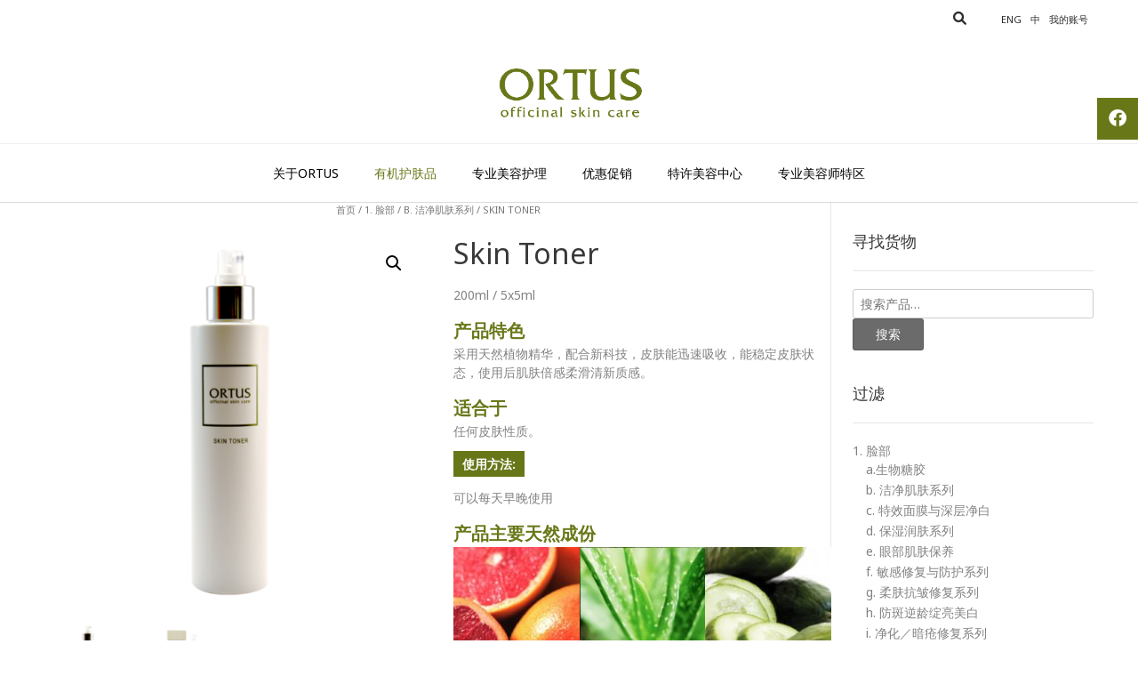

--- FILE ---
content_type: text/html; charset=UTF-8
request_url: https://ortusbeauty.com/zh/product/skin-toner-2/
body_size: 29825
content:
<!DOCTYPE html><!-- Vogue.ORG -->
<html lang="zh-CN">
<head>
<meta charset="UTF-8">
<meta name="viewport" content="width=device-width, initial-scale=1">
<link rel="profile" href="http://gmpg.org/xfn/11">
<title>Skin Toner &#8211; Ortus Beauty</title>
<meta name='robots' content='max-image-preview:large' />
<link rel="alternate" href="https://ortusbeauty.com/product/skin-toner/" hreflang="en" />
<link rel="alternate" href="https://ortusbeauty.com/zh/product/skin-toner-2/" hreflang="zh" />
<script>window._wca = window._wca || [];</script>
<link rel='dns-prefetch' href='//www.gstatic.com' />
<link rel='dns-prefetch' href='//stats.wp.com' />
<link rel='dns-prefetch' href='//maps.google.com' />
<link rel='dns-prefetch' href='//maxcdn.bootstrapcdn.com' />
<link rel='dns-prefetch' href='//fonts.googleapis.com' />
<script type="text/javascript">
window._wpemojiSettings = {"baseUrl":"https:\/\/s.w.org\/images\/core\/emoji\/14.0.0\/72x72\/","ext":".png","svgUrl":"https:\/\/s.w.org\/images\/core\/emoji\/14.0.0\/svg\/","svgExt":".svg","source":{"concatemoji":"https:\/\/ortusbeauty.com\/wp-includes\/js\/wp-emoji-release.min.js?ver=6.2.8"}};
/*! This file is auto-generated */
!function(e,a,t){var n,r,o,i=a.createElement("canvas"),p=i.getContext&&i.getContext("2d");function s(e,t){p.clearRect(0,0,i.width,i.height),p.fillText(e,0,0);e=i.toDataURL();return p.clearRect(0,0,i.width,i.height),p.fillText(t,0,0),e===i.toDataURL()}function c(e){var t=a.createElement("script");t.src=e,t.defer=t.type="text/javascript",a.getElementsByTagName("head")[0].appendChild(t)}for(o=Array("flag","emoji"),t.supports={everything:!0,everythingExceptFlag:!0},r=0;r<o.length;r++)t.supports[o[r]]=function(e){if(p&&p.fillText)switch(p.textBaseline="top",p.font="600 32px Arial",e){case"flag":return s("\ud83c\udff3\ufe0f\u200d\u26a7\ufe0f","\ud83c\udff3\ufe0f\u200b\u26a7\ufe0f")?!1:!s("\ud83c\uddfa\ud83c\uddf3","\ud83c\uddfa\u200b\ud83c\uddf3")&&!s("\ud83c\udff4\udb40\udc67\udb40\udc62\udb40\udc65\udb40\udc6e\udb40\udc67\udb40\udc7f","\ud83c\udff4\u200b\udb40\udc67\u200b\udb40\udc62\u200b\udb40\udc65\u200b\udb40\udc6e\u200b\udb40\udc67\u200b\udb40\udc7f");case"emoji":return!s("\ud83e\udef1\ud83c\udffb\u200d\ud83e\udef2\ud83c\udfff","\ud83e\udef1\ud83c\udffb\u200b\ud83e\udef2\ud83c\udfff")}return!1}(o[r]),t.supports.everything=t.supports.everything&&t.supports[o[r]],"flag"!==o[r]&&(t.supports.everythingExceptFlag=t.supports.everythingExceptFlag&&t.supports[o[r]]);t.supports.everythingExceptFlag=t.supports.everythingExceptFlag&&!t.supports.flag,t.DOMReady=!1,t.readyCallback=function(){t.DOMReady=!0},t.supports.everything||(n=function(){t.readyCallback()},a.addEventListener?(a.addEventListener("DOMContentLoaded",n,!1),e.addEventListener("load",n,!1)):(e.attachEvent("onload",n),a.attachEvent("onreadystatechange",function(){"complete"===a.readyState&&t.readyCallback()})),(e=t.source||{}).concatemoji?c(e.concatemoji):e.wpemoji&&e.twemoji&&(c(e.twemoji),c(e.wpemoji)))}(window,document,window._wpemojiSettings);
</script>
<style type="text/css">
img.wp-smiley,
img.emoji {
	display: inline !important;
	border: none !important;
	box-shadow: none !important;
	height: 1em !important;
	width: 1em !important;
	margin: 0 0.07em !important;
	vertical-align: -0.1em !important;
	background: none !important;
	padding: 0 !important;
}
</style>
	<link rel='stylesheet' id='dashicons-css' href='https://ortusbeauty.com/wp-includes/css/dashicons.min.css?ver=6.2.8' type='text/css' media='all' />
<style id='dashicons-inline-css' type='text/css'>
[data-font="Dashicons"]:before {font-family: 'Dashicons' !important;content: attr(data-icon) !important;speak: none !important;font-weight: normal !important;font-variant: normal !important;text-transform: none !important;line-height: 1 !important;font-style: normal !important;-webkit-font-smoothing: antialiased !important;-moz-osx-font-smoothing: grayscale !important;}
</style>
<link rel='stylesheet' id='thickbox-css' href='https://ortusbeauty.com/wp-includes/js/thickbox/thickbox.css?ver=6.2.8' type='text/css' media='all' />
<link rel='stylesheet' id='wp-block-library-css' href='https://ortusbeauty.com/wp-includes/css/dist/block-library/style.min.css?ver=6.2.8' type='text/css' media='all' />
<style id='wp-block-library-inline-css' type='text/css'>
.has-text-align-justify{text-align:justify;}
</style>
<link rel='stylesheet' id='jetpack-videopress-video-block-view-css' href='https://ortusbeauty.com/wp-content/plugins/jetpack/jetpack_vendor/automattic/jetpack-videopress/build/block-editor/blocks/video/view.css?minify=false&#038;ver=34ae973733627b74a14e' type='text/css' media='all' />
<link rel='stylesheet' id='mediaelement-css' href='https://ortusbeauty.com/wp-includes/js/mediaelement/mediaelementplayer-legacy.min.css?ver=4.2.17' type='text/css' media='all' />
<link rel='stylesheet' id='wp-mediaelement-css' href='https://ortusbeauty.com/wp-includes/js/mediaelement/wp-mediaelement.min.css?ver=6.2.8' type='text/css' media='all' />
<link rel='stylesheet' id='wc-blocks-vendors-style-css' href='https://ortusbeauty.com/wp-content/plugins/woocommerce/packages/woocommerce-blocks/build/wc-blocks-vendors-style.css?ver=10.4.6' type='text/css' media='all' />
<link rel='stylesheet' id='wc-blocks-style-css' href='https://ortusbeauty.com/wp-content/plugins/woocommerce/packages/woocommerce-blocks/build/wc-blocks-style.css?ver=10.4.6' type='text/css' media='all' />
<link rel='stylesheet' id='classic-theme-styles-css' href='https://ortusbeauty.com/wp-includes/css/classic-themes.min.css?ver=6.2.8' type='text/css' media='all' />
<style id='global-styles-inline-css' type='text/css'>
body{--wp--preset--color--black: #000000;--wp--preset--color--cyan-bluish-gray: #abb8c3;--wp--preset--color--white: #ffffff;--wp--preset--color--pale-pink: #f78da7;--wp--preset--color--vivid-red: #cf2e2e;--wp--preset--color--luminous-vivid-orange: #ff6900;--wp--preset--color--luminous-vivid-amber: #fcb900;--wp--preset--color--light-green-cyan: #7bdcb5;--wp--preset--color--vivid-green-cyan: #00d084;--wp--preset--color--pale-cyan-blue: #8ed1fc;--wp--preset--color--vivid-cyan-blue: #0693e3;--wp--preset--color--vivid-purple: #9b51e0;--wp--preset--gradient--vivid-cyan-blue-to-vivid-purple: linear-gradient(135deg,rgba(6,147,227,1) 0%,rgb(155,81,224) 100%);--wp--preset--gradient--light-green-cyan-to-vivid-green-cyan: linear-gradient(135deg,rgb(122,220,180) 0%,rgb(0,208,130) 100%);--wp--preset--gradient--luminous-vivid-amber-to-luminous-vivid-orange: linear-gradient(135deg,rgba(252,185,0,1) 0%,rgba(255,105,0,1) 100%);--wp--preset--gradient--luminous-vivid-orange-to-vivid-red: linear-gradient(135deg,rgba(255,105,0,1) 0%,rgb(207,46,46) 100%);--wp--preset--gradient--very-light-gray-to-cyan-bluish-gray: linear-gradient(135deg,rgb(238,238,238) 0%,rgb(169,184,195) 100%);--wp--preset--gradient--cool-to-warm-spectrum: linear-gradient(135deg,rgb(74,234,220) 0%,rgb(151,120,209) 20%,rgb(207,42,186) 40%,rgb(238,44,130) 60%,rgb(251,105,98) 80%,rgb(254,248,76) 100%);--wp--preset--gradient--blush-light-purple: linear-gradient(135deg,rgb(255,206,236) 0%,rgb(152,150,240) 100%);--wp--preset--gradient--blush-bordeaux: linear-gradient(135deg,rgb(254,205,165) 0%,rgb(254,45,45) 50%,rgb(107,0,62) 100%);--wp--preset--gradient--luminous-dusk: linear-gradient(135deg,rgb(255,203,112) 0%,rgb(199,81,192) 50%,rgb(65,88,208) 100%);--wp--preset--gradient--pale-ocean: linear-gradient(135deg,rgb(255,245,203) 0%,rgb(182,227,212) 50%,rgb(51,167,181) 100%);--wp--preset--gradient--electric-grass: linear-gradient(135deg,rgb(202,248,128) 0%,rgb(113,206,126) 100%);--wp--preset--gradient--midnight: linear-gradient(135deg,rgb(2,3,129) 0%,rgb(40,116,252) 100%);--wp--preset--duotone--dark-grayscale: url('#wp-duotone-dark-grayscale');--wp--preset--duotone--grayscale: url('#wp-duotone-grayscale');--wp--preset--duotone--purple-yellow: url('#wp-duotone-purple-yellow');--wp--preset--duotone--blue-red: url('#wp-duotone-blue-red');--wp--preset--duotone--midnight: url('#wp-duotone-midnight');--wp--preset--duotone--magenta-yellow: url('#wp-duotone-magenta-yellow');--wp--preset--duotone--purple-green: url('#wp-duotone-purple-green');--wp--preset--duotone--blue-orange: url('#wp-duotone-blue-orange');--wp--preset--font-size--small: 13px;--wp--preset--font-size--medium: 20px;--wp--preset--font-size--large: 36px;--wp--preset--font-size--x-large: 42px;--wp--preset--spacing--20: 0.44rem;--wp--preset--spacing--30: 0.67rem;--wp--preset--spacing--40: 1rem;--wp--preset--spacing--50: 1.5rem;--wp--preset--spacing--60: 2.25rem;--wp--preset--spacing--70: 3.38rem;--wp--preset--spacing--80: 5.06rem;--wp--preset--shadow--natural: 6px 6px 9px rgba(0, 0, 0, 0.2);--wp--preset--shadow--deep: 12px 12px 50px rgba(0, 0, 0, 0.4);--wp--preset--shadow--sharp: 6px 6px 0px rgba(0, 0, 0, 0.2);--wp--preset--shadow--outlined: 6px 6px 0px -3px rgba(255, 255, 255, 1), 6px 6px rgba(0, 0, 0, 1);--wp--preset--shadow--crisp: 6px 6px 0px rgba(0, 0, 0, 1);}:where(.is-layout-flex){gap: 0.5em;}body .is-layout-flow > .alignleft{float: left;margin-inline-start: 0;margin-inline-end: 2em;}body .is-layout-flow > .alignright{float: right;margin-inline-start: 2em;margin-inline-end: 0;}body .is-layout-flow > .aligncenter{margin-left: auto !important;margin-right: auto !important;}body .is-layout-constrained > .alignleft{float: left;margin-inline-start: 0;margin-inline-end: 2em;}body .is-layout-constrained > .alignright{float: right;margin-inline-start: 2em;margin-inline-end: 0;}body .is-layout-constrained > .aligncenter{margin-left: auto !important;margin-right: auto !important;}body .is-layout-constrained > :where(:not(.alignleft):not(.alignright):not(.alignfull)){max-width: var(--wp--style--global--content-size);margin-left: auto !important;margin-right: auto !important;}body .is-layout-constrained > .alignwide{max-width: var(--wp--style--global--wide-size);}body .is-layout-flex{display: flex;}body .is-layout-flex{flex-wrap: wrap;align-items: center;}body .is-layout-flex > *{margin: 0;}:where(.wp-block-columns.is-layout-flex){gap: 2em;}.has-black-color{color: var(--wp--preset--color--black) !important;}.has-cyan-bluish-gray-color{color: var(--wp--preset--color--cyan-bluish-gray) !important;}.has-white-color{color: var(--wp--preset--color--white) !important;}.has-pale-pink-color{color: var(--wp--preset--color--pale-pink) !important;}.has-vivid-red-color{color: var(--wp--preset--color--vivid-red) !important;}.has-luminous-vivid-orange-color{color: var(--wp--preset--color--luminous-vivid-orange) !important;}.has-luminous-vivid-amber-color{color: var(--wp--preset--color--luminous-vivid-amber) !important;}.has-light-green-cyan-color{color: var(--wp--preset--color--light-green-cyan) !important;}.has-vivid-green-cyan-color{color: var(--wp--preset--color--vivid-green-cyan) !important;}.has-pale-cyan-blue-color{color: var(--wp--preset--color--pale-cyan-blue) !important;}.has-vivid-cyan-blue-color{color: var(--wp--preset--color--vivid-cyan-blue) !important;}.has-vivid-purple-color{color: var(--wp--preset--color--vivid-purple) !important;}.has-black-background-color{background-color: var(--wp--preset--color--black) !important;}.has-cyan-bluish-gray-background-color{background-color: var(--wp--preset--color--cyan-bluish-gray) !important;}.has-white-background-color{background-color: var(--wp--preset--color--white) !important;}.has-pale-pink-background-color{background-color: var(--wp--preset--color--pale-pink) !important;}.has-vivid-red-background-color{background-color: var(--wp--preset--color--vivid-red) !important;}.has-luminous-vivid-orange-background-color{background-color: var(--wp--preset--color--luminous-vivid-orange) !important;}.has-luminous-vivid-amber-background-color{background-color: var(--wp--preset--color--luminous-vivid-amber) !important;}.has-light-green-cyan-background-color{background-color: var(--wp--preset--color--light-green-cyan) !important;}.has-vivid-green-cyan-background-color{background-color: var(--wp--preset--color--vivid-green-cyan) !important;}.has-pale-cyan-blue-background-color{background-color: var(--wp--preset--color--pale-cyan-blue) !important;}.has-vivid-cyan-blue-background-color{background-color: var(--wp--preset--color--vivid-cyan-blue) !important;}.has-vivid-purple-background-color{background-color: var(--wp--preset--color--vivid-purple) !important;}.has-black-border-color{border-color: var(--wp--preset--color--black) !important;}.has-cyan-bluish-gray-border-color{border-color: var(--wp--preset--color--cyan-bluish-gray) !important;}.has-white-border-color{border-color: var(--wp--preset--color--white) !important;}.has-pale-pink-border-color{border-color: var(--wp--preset--color--pale-pink) !important;}.has-vivid-red-border-color{border-color: var(--wp--preset--color--vivid-red) !important;}.has-luminous-vivid-orange-border-color{border-color: var(--wp--preset--color--luminous-vivid-orange) !important;}.has-luminous-vivid-amber-border-color{border-color: var(--wp--preset--color--luminous-vivid-amber) !important;}.has-light-green-cyan-border-color{border-color: var(--wp--preset--color--light-green-cyan) !important;}.has-vivid-green-cyan-border-color{border-color: var(--wp--preset--color--vivid-green-cyan) !important;}.has-pale-cyan-blue-border-color{border-color: var(--wp--preset--color--pale-cyan-blue) !important;}.has-vivid-cyan-blue-border-color{border-color: var(--wp--preset--color--vivid-cyan-blue) !important;}.has-vivid-purple-border-color{border-color: var(--wp--preset--color--vivid-purple) !important;}.has-vivid-cyan-blue-to-vivid-purple-gradient-background{background: var(--wp--preset--gradient--vivid-cyan-blue-to-vivid-purple) !important;}.has-light-green-cyan-to-vivid-green-cyan-gradient-background{background: var(--wp--preset--gradient--light-green-cyan-to-vivid-green-cyan) !important;}.has-luminous-vivid-amber-to-luminous-vivid-orange-gradient-background{background: var(--wp--preset--gradient--luminous-vivid-amber-to-luminous-vivid-orange) !important;}.has-luminous-vivid-orange-to-vivid-red-gradient-background{background: var(--wp--preset--gradient--luminous-vivid-orange-to-vivid-red) !important;}.has-very-light-gray-to-cyan-bluish-gray-gradient-background{background: var(--wp--preset--gradient--very-light-gray-to-cyan-bluish-gray) !important;}.has-cool-to-warm-spectrum-gradient-background{background: var(--wp--preset--gradient--cool-to-warm-spectrum) !important;}.has-blush-light-purple-gradient-background{background: var(--wp--preset--gradient--blush-light-purple) !important;}.has-blush-bordeaux-gradient-background{background: var(--wp--preset--gradient--blush-bordeaux) !important;}.has-luminous-dusk-gradient-background{background: var(--wp--preset--gradient--luminous-dusk) !important;}.has-pale-ocean-gradient-background{background: var(--wp--preset--gradient--pale-ocean) !important;}.has-electric-grass-gradient-background{background: var(--wp--preset--gradient--electric-grass) !important;}.has-midnight-gradient-background{background: var(--wp--preset--gradient--midnight) !important;}.has-small-font-size{font-size: var(--wp--preset--font-size--small) !important;}.has-medium-font-size{font-size: var(--wp--preset--font-size--medium) !important;}.has-large-font-size{font-size: var(--wp--preset--font-size--large) !important;}.has-x-large-font-size{font-size: var(--wp--preset--font-size--x-large) !important;}
.wp-block-navigation a:where(:not(.wp-element-button)){color: inherit;}
:where(.wp-block-columns.is-layout-flex){gap: 2em;}
.wp-block-pullquote{font-size: 1.5em;line-height: 1.6;}
</style>
<link rel='stylesheet' id='redux-extendify-styles-css' href='https://ortusbeauty.com/wp-content/plugins/redux-framework/redux-core/assets/css/extendify-utilities.css?ver=4.4.4' type='text/css' media='all' />
<link rel='stylesheet' id='idehweb-lwp-css' href='https://ortusbeauty.com/wp-content/plugins/login-with-phone-number/styles/login-with-phonenumber.css?ver=6.2.8' type='text/css' media='all' />
<link rel='stylesheet' id='lwp-intltelinput-style-css' href='https://ortusbeauty.com/wp-content/plugins/login-with-phone-number/styles/intlTelInput.min.css?ver=6.2.8' type='text/css' media='all' />
<style id='lwp-intltelinput-style-inline-css' type='text/css'>
.iti { width: 100%; }#phone{font-size: 20px;}
</style>
<link rel='stylesheet' id='image-hover-effects-css-css' href='https://ortusbeauty.com/wp-content/plugins/mega-addons-for-visual-composer/css/ihover.css?ver=6.2.8' type='text/css' media='all' />
<link rel='stylesheet' id='style-css-css' href='https://ortusbeauty.com/wp-content/plugins/mega-addons-for-visual-composer/css/style.css?ver=6.2.8' type='text/css' media='all' />
<link rel='stylesheet' id='font-awesome-latest-css' href='https://ortusbeauty.com/wp-content/plugins/mega-addons-for-visual-composer/css/font-awesome/css/all.css?ver=6.2.8' type='text/css' media='all' />
<link rel='stylesheet' id='pt_theplus-style-css' href='https://ortusbeauty.com/wp-content/plugins/the-plus-visual-composer-addons//vc_elements/css/main/theplus_style.css?ver=6.2.8' type='text/css' media='all' />
<link rel='stylesheet' id='fontawasome-fonts-css' href='https://ortusbeauty.com/wp-content/plugins/the-plus-visual-composer-addons//vc_elements/css/extra/font-awesome.min.css?ver=6.2.8' type='text/css' media='all' />
<link rel='stylesheet' id='lity_css-css' href='https://ortusbeauty.com/wp-content/plugins/the-plus-visual-composer-addons/vc_elements/css/extra/lity.css?ver=6.2.8' type='text/css' media='all' />
<link rel='stylesheet' id='theme_compatibility-style-css' href='https://ortusbeauty.com/wp-content/plugins/the-plus-visual-composer-addons//vc_elements/css/main/theme_compatibility.css?ver=6.2.8' type='text/css' media='all' />
<link rel='stylesheet' id='font-awesome-css' href='https://ortusbeauty.com/wp-content/plugins/js_composer/assets/lib/bower/font-awesome/css/font-awesome.min.css?ver=5.5.2' type='text/css' media='all' />
<style id='font-awesome-inline-css' type='text/css'>
[data-font="FontAwesome"]:before {font-family: 'FontAwesome' !important;content: attr(data-icon) !important;speak: none !important;font-weight: normal !important;font-variant: normal !important;text-transform: none !important;line-height: 1 !important;font-style: normal !important;-webkit-font-smoothing: antialiased !important;-moz-osx-font-smoothing: grayscale !important;}
</style>
<link rel='stylesheet' id='wc-category-showcase-css' href='https://ortusbeauty.com/wp-content/plugins/wc-category-showcase/assets/css/wc-category-showcase.css?ver=52' type='text/css' media='all' />
<link rel='stylesheet' id='vi-wcaio-frontend-css' href='https://ortusbeauty.com/wp-content/plugins/woo-cart-all-in-one/assets/css/frontend.min.css?ver=1.1.12' type='text/css' media='all' />
<link rel='stylesheet' id='woof-css' href='https://ortusbeauty.com/wp-content/plugins/woocommerce-products-filter/css/front.css?ver=1.3.4.2' type='text/css' media='all' />
<style id='woof-inline-css' type='text/css'>

.woof_products_top_panel li span, .woof_products_top_panel2 li span{background: url(https://ortusbeauty.com/wp-content/plugins/woocommerce-products-filter/img/delete.png);background-size: 14px 14px;background-repeat: no-repeat;background-position: right;}
.woof_edit_view{
                    display: none;
                }

</style>
<link rel='stylesheet' id='chosen-drop-down-css' href='https://ortusbeauty.com/wp-content/plugins/woocommerce-products-filter/js/chosen/chosen.min.css?ver=1.3.4.2' type='text/css' media='all' />
<link rel='stylesheet' id='plainoverlay-css' href='https://ortusbeauty.com/wp-content/plugins/woocommerce-products-filter/css/plainoverlay.css?ver=1.3.4.2' type='text/css' media='all' />
<link rel='stylesheet' id='icheck-jquery-color-flat-css' href='https://ortusbeauty.com/wp-content/plugins/woocommerce-products-filter/js/icheck/skins/flat/_all.css?ver=1.3.4.2' type='text/css' media='all' />
<link rel='stylesheet' id='icheck-jquery-color-square-css' href='https://ortusbeauty.com/wp-content/plugins/woocommerce-products-filter/js/icheck/skins/square/_all.css?ver=1.3.4.2' type='text/css' media='all' />
<link rel='stylesheet' id='icheck-jquery-color-minimal-css' href='https://ortusbeauty.com/wp-content/plugins/woocommerce-products-filter/js/icheck/skins/minimal/_all.css?ver=1.3.4.2' type='text/css' media='all' />
<link rel='stylesheet' id='woof_by_author_html_items-css' href='https://ortusbeauty.com/wp-content/plugins/woocommerce-products-filter/ext/by_author/css/by_author.css?ver=1.3.4.2' type='text/css' media='all' />
<link rel='stylesheet' id='woof_by_instock_html_items-css' href='https://ortusbeauty.com/wp-content/plugins/woocommerce-products-filter/ext/by_instock/css/by_instock.css?ver=1.3.4.2' type='text/css' media='all' />
<link rel='stylesheet' id='woof_by_onsales_html_items-css' href='https://ortusbeauty.com/wp-content/plugins/woocommerce-products-filter/ext/by_onsales/css/by_onsales.css?ver=1.3.4.2' type='text/css' media='all' />
<link rel='stylesheet' id='woof_by_text_html_items-css' href='https://ortusbeauty.com/wp-content/plugins/woocommerce-products-filter/ext/by_text/assets/css/front.css?ver=1.3.4.2' type='text/css' media='all' />
<link rel='stylesheet' id='woof_label_html_items-css' href='https://ortusbeauty.com/wp-content/plugins/woocommerce-products-filter/ext/label/css/html_types/label.css?ver=1.3.4.2' type='text/css' media='all' />
<link rel='stylesheet' id='woof_select_radio_check_html_items-css' href='https://ortusbeauty.com/wp-content/plugins/woocommerce-products-filter/ext/select_radio_check/css/html_types/select_radio_check.css?ver=1.3.4.2' type='text/css' media='all' />
<link rel='stylesheet' id='woof_sd_html_items_checkbox-css' href='https://ortusbeauty.com/wp-content/plugins/woocommerce-products-filter/ext/smart_designer/css/elements/checkbox.css?ver=1.3.4.2' type='text/css' media='all' />
<link rel='stylesheet' id='woof_sd_html_items_radio-css' href='https://ortusbeauty.com/wp-content/plugins/woocommerce-products-filter/ext/smart_designer/css/elements/radio.css?ver=1.3.4.2' type='text/css' media='all' />
<link rel='stylesheet' id='woof_sd_html_items_switcher-css' href='https://ortusbeauty.com/wp-content/plugins/woocommerce-products-filter/ext/smart_designer/css/elements/switcher.css?ver=1.3.4.2' type='text/css' media='all' />
<link rel='stylesheet' id='woof_sd_html_items_color-css' href='https://ortusbeauty.com/wp-content/plugins/woocommerce-products-filter/ext/smart_designer/css/elements/color.css?ver=1.3.4.2' type='text/css' media='all' />
<link rel='stylesheet' id='woof_sd_html_items_tooltip-css' href='https://ortusbeauty.com/wp-content/plugins/woocommerce-products-filter/ext/smart_designer/css/tooltip.css?ver=1.3.4.2' type='text/css' media='all' />
<link rel='stylesheet' id='woof_sd_html_items_front-css' href='https://ortusbeauty.com/wp-content/plugins/woocommerce-products-filter/ext/smart_designer/css/front.css?ver=1.3.4.2' type='text/css' media='all' />
<link rel='stylesheet' id='woof-switcher23-css' href='https://ortusbeauty.com/wp-content/plugins/woocommerce-products-filter/css/switcher.css?ver=1.3.4.2' type='text/css' media='all' />
<link rel='stylesheet' id='photoswipe-css' href='https://ortusbeauty.com/wp-content/plugins/woocommerce/assets/css/photoswipe/photoswipe.min.css?ver=7.9.0' type='text/css' media='all' />
<link rel='stylesheet' id='photoswipe-default-skin-css' href='https://ortusbeauty.com/wp-content/plugins/woocommerce/assets/css/photoswipe/default-skin/default-skin.min.css?ver=7.9.0' type='text/css' media='all' />
<link rel='stylesheet' id='woocommerce-layout-css' href='https://ortusbeauty.com/wp-content/plugins/woocommerce/assets/css/woocommerce-layout.css?ver=7.9.0' type='text/css' media='all' />
<style id='woocommerce-layout-inline-css' type='text/css'>

	.infinite-scroll .woocommerce-pagination {
		display: none;
	}
</style>
<link rel='stylesheet' id='woocommerce-smallscreen-css' href='https://ortusbeauty.com/wp-content/plugins/woocommerce/assets/css/woocommerce-smallscreen.css?ver=7.9.0' type='text/css' media='only screen and (max-width: 768px)' />
<link rel='stylesheet' id='woocommerce-general-css' href='https://ortusbeauty.com/wp-content/plugins/woocommerce/assets/css/woocommerce.css?ver=7.9.0' type='text/css' media='all' />
<style id='woocommerce-inline-inline-css' type='text/css'>
.woocommerce form .form-row .required { visibility: visible; }
</style>
<link rel='stylesheet' id='wordpress-store-locator-css' href='https://ortusbeauty.com/wp-content/plugins/wordpress-store-locator/public/css/wordpress-store-locator-public.css?ver=1.8.4' type='text/css' media='all' />
<link rel='stylesheet' id='wordpress-store-locator-bootsrap-css' href='https://ortusbeauty.com/wp-content/plugins/wordpress-store-locator/public/css/bootstrap.min.css?ver=1.8.4' type='text/css' media='all' />
<link rel='stylesheet' id='wordpress-store-locator-font-awesome-css' href='https://maxcdn.bootstrapcdn.com/font-awesome/4.5.0/css/font-awesome.min.css?ver=1.8.4' type='text/css' media='all' />
<link rel='stylesheet' id='wordpress-store-locator-custom-css' href='https://ortusbeauty.com/wp-content/plugins/wordpress-store-locator/public/css/wordpress-store-locator-custom.css?ver=1.8.4' type='text/css' media='all' />
<link rel='stylesheet' id='wpsl-styles-css' href='https://ortusbeauty.com/wp-content/plugins/wp-store-locator/css/styles.min.css?ver=2.2.240' type='text/css' media='all' />
<link rel='stylesheet' id='yith-quick-view-css' href='https://ortusbeauty.com/wp-content/plugins/yith-woocommerce-quick-view/assets/css/yith-quick-view.css?ver=1.29.0' type='text/css' media='all' />
<style id='yith-quick-view-inline-css' type='text/css'>

				#yith-quick-view-modal .yith-wcqv-main{background:#ffffff;}
				#yith-quick-view-close{color:#cdcdcd;}
				#yith-quick-view-close:hover{color:#687819;}
</style>
<link rel='stylesheet' id='customizer_vogue_fonts-css' href='//fonts.googleapis.com/css?family=Noto+Sans%3Aregular%2Citalic%2C700%7CLato%3Aregular%2Citalic%2C700%26subset%3Dlatin%2C' type='text/css' media='screen' />
<link rel='stylesheet' id='vogue-body-font-default-css' href='//fonts.googleapis.com/css?family=Open+Sans%3A400%2C300%2C300italic%2C400italic%2C600%2C600italic%2C700%2C700italic&#038;ver=1.4.74' type='text/css' media='all' />
<link rel='stylesheet' id='vogue-heading-font-default-css' href='//fonts.googleapis.com/css?family=Lato%3A400%2C300%2C300italic%2C400italic%2C700%2C700italic&#038;ver=1.4.74' type='text/css' media='all' />
<link rel='stylesheet' id='vogue-font-awesome-css' href='https://ortusbeauty.com/wp-content/themes/vogue/includes/font-awesome/css/all.min.css?ver=6.0.0' type='text/css' media='all' />
<link rel='stylesheet' id='vogue-style-css' href='https://ortusbeauty.com/wp-content/themes/vogue/style.css?ver=1.4.74' type='text/css' media='all' />
<link rel='stylesheet' id='vogue-header-style-css' href='https://ortusbeauty.com/wp-content/themes/vogue/templates/css/header-one.css?ver=1.4.74' type='text/css' media='all' />
<link rel='stylesheet' id='vogue-standard-woocommerce-style-css' href='https://ortusbeauty.com/wp-content/themes/vogue/templates/css/woocommerce-standard-style.css?ver=1.4.74' type='text/css' media='all' />
<link rel='stylesheet' id='vogue-footer-style-css' href='https://ortusbeauty.com/wp-content/themes/vogue/templates/css/footer-standard.css?ver=1.4.74' type='text/css' media='all' />
<link rel='stylesheet' id='wa_wcc_mtree_css_file-css' href='https://ortusbeauty.com/wp-content/plugins/woocommerce-product-category-selection-widget/assets/css/mtree.css?ver=6.2.8' type='text/css' media='all' />
<link rel='stylesheet' id='vi-wcaio-cart-icons-css' href='https://ortusbeauty.com/wp-content/plugins/woo-cart-all-in-one/assets/css/cart-icons.min.css?ver=1.1.12' type='text/css' media='all' />
<link rel='stylesheet' id='vi-wcaio-menu-cart-css' href='https://ortusbeauty.com/wp-content/plugins/woo-cart-all-in-one/assets/css/menu-cart.min.css?ver=1.1.12' type='text/css' media='all' />
<style id='vi-wcaio-menu-cart-inline-css' type='text/css'>
.vi-wcaio-menu-cart .vi-wcaio-menu-cart-icon i{color:;}.vi-wcaio-menu-cart .vi-wcaio-menu-cart-nav-wrap:hover .vi-wcaio-menu-cart-icon i{color:;}.vi-wcaio-menu-cart .vi-wcaio-menu-cart-text-wrap *{color:;}.vi-wcaio-menu-cart .vi-wcaio-menu-cart-nav-wrap:hover .vi-wcaio-menu-cart-text-wrap *{color:;}
</style>
<link rel='stylesheet' id='jetpack_css-css' href='https://ortusbeauty.com/wp-content/plugins/jetpack/css/jetpack.css?ver=12.4.1' type='text/css' media='all' />
<link rel='stylesheet' id='livechatfacebook-css' href='https://ortusbeauty.com/wp-content/plugins/fb-live-chat/css/live_chat_facbook.css?ver=1.0.0' type='text/css' media='all' />
<script type="text/javascript">
            window._nslDOMReady = function (callback) {
                if ( document.readyState === "complete" || document.readyState === "interactive" ) {
                    callback();
                } else {
                    document.addEventListener( "DOMContentLoaded", callback );
                }
            };
            </script><!--n2css--><script type='text/javascript' id='jquery-core-js-extra'>
/* <![CDATA[ */
var cleverMenuI18n = {"enableMega":"Enable Mega","editItem":"Edit Item","megaMenu":"Mega Menu","select":"Select","insert":"Insert","save":"Save","saveAll":"Save All","close":"Close","change":"Change","done":"Done","megaSettings":"Mega Settings","menuSettings":"Menu Settings","itemSettings":"Item Settings","selectOrUpload":"Select or Upload","megaCssDesc":"The custom CSS will be generated for this menu item only."};
var cleverMenuConfig = {"newCleverMenu":"https:\/\/ortusbeauty.com\/wp-admin\/post-new.php?post_type=clever_menu","_nonce":"a6e956f9f0","menuUrl":"https:\/\/ortusbeauty.com\/wp-admin\/nav-menus.php"};
/* ]]> */
</script>
<script type='text/javascript' src='https://ortusbeauty.com/wp-includes/js/jquery/jquery.min.js?ver=3.6.4' id='jquery-core-js'></script>
<script type='text/javascript' src='https://ortusbeauty.com/wp-includes/js/jquery/jquery-migrate.min.js?ver=3.4.0' id='jquery-migrate-js'></script>
<script type='text/javascript' id='woof-husky-js-extra'>
/* <![CDATA[ */
var woof_husky_txt = {"ajax_url":"https:\/\/ortusbeauty.com\/wp-admin\/admin-ajax.php","plugin_uri":"https:\/\/ortusbeauty.com\/wp-content\/plugins\/woocommerce-products-filter\/ext\/by_text\/","loader":"https:\/\/ortusbeauty.com\/wp-content\/plugins\/woocommerce-products-filter\/ext\/by_text\/assets\/img\/ajax-loader.gif","not_found":"Nothing found!","prev":"Prev","next":"Next","site_link":"https:\/\/ortusbeauty.com","default_data":{"placeholder":"","behavior":"title","search_by_full_word":0,"autocomplete":1,"how_to_open_links":0,"taxonomy_compatibility":0,"sku_compatibility":0,"custom_fields":"","search_desc_variant":0,"view_text_length":10,"min_symbols":3,"max_posts":10,"image":"","notes_for_customer":"","template":"default","max_open_height":300,"page":0}};
/* ]]> */
</script>
<script type='text/javascript' src='https://ortusbeauty.com/wp-content/plugins/woocommerce-products-filter/ext/by_text/assets/js/husky.js?ver=1.3.4.2' id='woof-husky-js'></script>
<script type='text/javascript' src='https://ortusbeauty.com/wp-content/plugins/login-with-phone-number/scripts/jquery.validate.js?ver=6.2.8' id='idehweb-lwp-validate-script-js'></script>
<script type='text/javascript' id='idehweb-lwp-js-extra'>
/* <![CDATA[ */
var idehweb_lwp = {"ajaxurl":"https:\/\/ortusbeauty.com\/wp-admin\/admin-ajax.php","redirecturl":"","UserId":"0","loadingmessage":"please wait...","timer":"0","timer_count":"60","firebase_api":""};
/* ]]> */
</script>
<script type='text/javascript' src='https://ortusbeauty.com/wp-content/plugins/login-with-phone-number/scripts/login-with-phonenumber.js?ver=6.2.8' id='idehweb-lwp-js'></script>
<script type='text/javascript' src='https://ortusbeauty.com/wp-content/plugins/login-with-phone-number/scripts/firebase-sender.js?ver=6.2.8' id='lwp-firebase-sender-js'></script>
<script type='text/javascript' src='https://ortusbeauty.com/wp-content/plugins/the-plus-visual-composer-addons//vc_elements/js/extra/jquery.waypoints.js?ver=6.2.8' id='waypoints-js-js'></script>
<script type='text/javascript' src='https://ortusbeauty.com/wp-content/plugins/the-plus-visual-composer-addons//vc_elements/js/extra/circle-progress.js?ver=6.2.8' id='circle-progress-js'></script>
<script type='text/javascript' src='https://ortusbeauty.com/wp-content/plugins/the-plus-visual-composer-addons//vc_elements/js/extra/vivus.min.js?ver=6.2.8' id='vivus_js-js'></script>
<script type='text/javascript' src='https://ortusbeauty.com/wp-content/plugins/the-plus-visual-composer-addons//vc_elements/js/main/pt-theplus-custom.js?ver=2.0.0' id='pt-theplus-custom-js'></script>
<script type='text/javascript' id='vi-wcaio-ajax-atc-js-extra'>
/* <![CDATA[ */
var viwcaio_ajax_atc_params = {"ajax_atc":"1","wc_ajax_url":"\/zh\/?wc-ajax=%%endpoint%%","nonce":"fd074cf9e1","added_to_cart":"","woocommerce_enable_ajax_add_to_cart":"1","ajax_atc_pd_exclude":[],"i18n_make_a_selection_text":"Please select some product options before adding this product to your cart.","i18n_unavailable_text":"Sorry, this product is unavailable. Please choose a different combination.","cart_url":"https:\/\/ortusbeauty.com\/cart\/","cart_redirect_after_add":"no"};
var viwcaio_ajax_atc_params = {"ajax_atc":"1","wc_ajax_url":"\/zh\/?wc-ajax=%%endpoint%%","nonce":"fd074cf9e1","woocommerce_enable_ajax_add_to_cart":"1","added_to_cart":"","ajax_atc_pd_exclude":[],"i18n_make_a_selection_text":"Please select some product options before adding this product to your cart.","i18n_unavailable_text":"Sorry, this product is unavailable. Please choose a different combination.","cart_url":"https:\/\/ortusbeauty.com\/cart\/","cart_redirect_after_add":"no"};
/* ]]> */
</script>
<script type='text/javascript' src='https://ortusbeauty.com/wp-content/plugins/woo-cart-all-in-one/assets/js/ajax-add-to-cart.min.js?ver=1.1.12' id='vi-wcaio-ajax-atc-js'></script>
<script type='text/javascript' src='https://ortusbeauty.com/wp-content/plugins/woocommerce/assets/js/jquery-blockui/jquery.blockUI.min.js?ver=2.7.0-wc.7.9.0' id='jquery-blockui-js'></script>
<script type='text/javascript' id='wc-add-to-cart-js-extra'>
/* <![CDATA[ */
var wc_add_to_cart_params = {"ajax_url":"\/wp-admin\/admin-ajax.php","wc_ajax_url":"\/zh\/?wc-ajax=%%endpoint%%","i18n_view_cart":"\u67e5\u770b\u8d2d\u7269\u8f66","cart_url":"https:\/\/ortusbeauty.com\/cart\/","is_cart":"","cart_redirect_after_add":"no"};
/* ]]> */
</script>
<script type='text/javascript' src='https://ortusbeauty.com/wp-content/plugins/woocommerce/assets/js/frontend/add-to-cart.min.js?ver=7.9.0' id='wc-add-to-cart-js'></script>
<script type='text/javascript' src='https://ortusbeauty.com/wp-content/plugins/js_composer/assets/js/vendors/woocommerce-add-to-cart.js?ver=5.5.2' id='vc_woocommerce-add-to-cart-js-js'></script>
<script defer type='text/javascript' src='https://stats.wp.com/s-202605.js' id='woocommerce-analytics-js'></script>
<script type='text/javascript' src='https://ortusbeauty.com/wp-content/plugins/woo-cart-all-in-one/assets/js/menu-cart.min.js?ver=1.1.12' id='vi-wcaio-menu-cart-js'></script>
<link rel="https://api.w.org/" href="https://ortusbeauty.com/wp-json/" /><link rel="alternate" type="application/json" href="https://ortusbeauty.com/wp-json/wp/v2/product/1616" /><link rel="canonical" href="https://ortusbeauty.com/zh/product/skin-toner-2/" />
<link rel='shortlink' href='https://ortusbeauty.com/?p=1616' />
<link rel="alternate" type="application/json+oembed" href="https://ortusbeauty.com/wp-json/oembed/1.0/embed?url=https%3A%2F%2Fortusbeauty.com%2Fzh%2Fproduct%2Fskin-toner-2%2F" />
<link rel="alternate" type="text/xml+oembed" href="https://ortusbeauty.com/wp-json/oembed/1.0/embed?url=https%3A%2F%2Fortusbeauty.com%2Fzh%2Fproduct%2Fskin-toner-2%2F&#038;format=xml" />
<meta name="generator" content="Redux 4.4.4" />    <style type="text/css">
        #b-c-facebook .chat-f-b, #chat_f_b_smal, #f_bt_start_chat {
            background: #3a5897;
        }
            </style>
    <style type="text/css">
                    .ctl-bullets-container {
                display: table;
                position: fixed;
                bottom: 0;
                height: 100%;
                z-index: 1049;
                font-weight: normal;
            }</style>	<noscript><style>.woocommerce-product-gallery{ opacity: 1 !important; }</style></noscript>
	<meta name="generator" content="Powered by WPBakery Page Builder - drag and drop page builder for WordPress."/>
<!--[if lte IE 9]><link rel="stylesheet" type="text/css" href="https://ortusbeauty.com/wp-content/plugins/js_composer/assets/css/vc_lte_ie9.min.css" media="screen"><![endif]--><style type="text/css" id="custom-background-css">
body.custom-background { background-color: #ffffff; }
</style>
	<link rel="icon" href="https://ortusbeauty.com/wp-content/uploads/2018/07/cropped-iconlogo-32x32.png" sizes="32x32" />
<link rel="icon" href="https://ortusbeauty.com/wp-content/uploads/2018/07/cropped-iconlogo-192x192.png" sizes="192x192" />
<link rel="apple-touch-icon" href="https://ortusbeauty.com/wp-content/uploads/2018/07/cropped-iconlogo-180x180.png" />
<meta name="msapplication-TileImage" content="https://ortusbeauty.com/wp-content/uploads/2018/07/cropped-iconlogo-270x270.png" />
<style type="text/css">div.nsl-container[data-align="left"] {
    text-align: left;
}

div.nsl-container[data-align="center"] {
    text-align: center;
}

div.nsl-container[data-align="right"] {
    text-align: right;
}


div.nsl-container div.nsl-container-buttons a[data-plugin="nsl"] {
    text-decoration: none;
    box-shadow: none;
    border: 0;
}

div.nsl-container .nsl-container-buttons {
    display: flex;
    padding: 5px 0;
}

div.nsl-container.nsl-container-block .nsl-container-buttons {
    display: inline-grid;
    grid-template-columns: minmax(145px, auto);
}

div.nsl-container-block-fullwidth .nsl-container-buttons {
    flex-flow: column;
    align-items: center;
}

div.nsl-container-block-fullwidth .nsl-container-buttons a,
div.nsl-container-block .nsl-container-buttons a {
    flex: 1 1 auto;
    display: block;
    margin: 5px 0;
    width: 100%;
}

div.nsl-container-inline {
    margin: -5px;
    text-align: left;
}

div.nsl-container-inline .nsl-container-buttons {
    justify-content: center;
    flex-wrap: wrap;
}

div.nsl-container-inline .nsl-container-buttons a {
    margin: 5px;
    display: inline-block;
}

div.nsl-container-grid .nsl-container-buttons {
    flex-flow: row;
    align-items: center;
    flex-wrap: wrap;
}

div.nsl-container-grid .nsl-container-buttons a {
    flex: 1 1 auto;
    display: block;
    margin: 5px;
    max-width: 280px;
    width: 100%;
}

@media only screen and (min-width: 650px) {
    div.nsl-container-grid .nsl-container-buttons a {
        width: auto;
    }
}

div.nsl-container .nsl-button {
    cursor: pointer;
    vertical-align: top;
    border-radius: 4px;
}

div.nsl-container .nsl-button-default {
    color: #fff;
    display: flex;
}

div.nsl-container .nsl-button-icon {
    display: inline-block;
}

div.nsl-container .nsl-button-svg-container {
    flex: 0 0 auto;
    padding: 8px;
    display: flex;
    align-items: center;
}

div.nsl-container svg {
    height: 24px;
    width: 24px;
    vertical-align: top;
}

div.nsl-container .nsl-button-default div.nsl-button-label-container {
    margin: 0 24px 0 12px;
    padding: 10px 0;
    font-family: Helvetica, Arial, sans-serif;
    font-size: 16px;
    line-height: 20px;
    letter-spacing: .25px;
    overflow: hidden;
    text-align: center;
    text-overflow: clip;
    white-space: nowrap;
    flex: 1 1 auto;
    -webkit-font-smoothing: antialiased;
    -moz-osx-font-smoothing: grayscale;
    text-transform: none;
    display: inline-block;
}

div.nsl-container .nsl-button-google[data-skin="dark"] .nsl-button-svg-container {
    margin: 1px;
    padding: 7px;
    border-radius: 3px;
    background: #fff;
}

div.nsl-container .nsl-button-google[data-skin="light"] {
    border-radius: 1px;
    box-shadow: 0 1px 5px 0 rgba(0, 0, 0, .25);
    color: RGBA(0, 0, 0, 0.54);
}

div.nsl-container .nsl-button-apple .nsl-button-svg-container {
    padding: 0 6px;
}

div.nsl-container .nsl-button-apple .nsl-button-svg-container svg {
    height: 40px;
    width: auto;
}

div.nsl-container .nsl-button-apple[data-skin="light"] {
    color: #000;
    box-shadow: 0 0 0 1px #000;
}

div.nsl-container .nsl-button-facebook[data-skin="white"] {
    color: #000;
    box-shadow: inset 0 0 0 1px #000;
}

div.nsl-container .nsl-button-facebook[data-skin="light"] {
    color: #1877F2;
    box-shadow: inset 0 0 0 1px #1877F2;
}

div.nsl-container .nsl-button-apple div.nsl-button-label-container {
    font-size: 17px;
    font-family: -apple-system, BlinkMacSystemFont, "Segoe UI", Roboto, Helvetica, Arial, sans-serif, "Apple Color Emoji", "Segoe UI Emoji", "Segoe UI Symbol";
}

div.nsl-container .nsl-button-slack div.nsl-button-label-container {
    font-size: 17px;
    font-family: -apple-system, BlinkMacSystemFont, "Segoe UI", Roboto, Helvetica, Arial, sans-serif, "Apple Color Emoji", "Segoe UI Emoji", "Segoe UI Symbol";
}

div.nsl-container .nsl-button-slack[data-skin="light"] {
    color: #000000;
    box-shadow: inset 0 0 0 1px #DDDDDD;
}

div.nsl-container .nsl-button-tiktok[data-skin="light"] {
    color: #161823;
    box-shadow: 0 0 0 1px rgba(22, 24, 35, 0.12);
}

.nsl-clear {
    clear: both;
}

.nsl-container {
    clear: both;
}

/*Button align start*/

div.nsl-container-inline[data-align="left"] .nsl-container-buttons {
    justify-content: flex-start;
}

div.nsl-container-inline[data-align="center"] .nsl-container-buttons {
    justify-content: center;
}

div.nsl-container-inline[data-align="right"] .nsl-container-buttons {
    justify-content: flex-end;
}


div.nsl-container-grid[data-align="left"] .nsl-container-buttons {
    justify-content: flex-start;
}

div.nsl-container-grid[data-align="center"] .nsl-container-buttons {
    justify-content: center;
}

div.nsl-container-grid[data-align="right"] .nsl-container-buttons {
    justify-content: flex-end;
}

div.nsl-container-grid[data-align="space-around"] .nsl-container-buttons {
    justify-content: space-around;
}

div.nsl-container-grid[data-align="space-between"] .nsl-container-buttons {
    justify-content: space-between;
}

/* Button align end*/

/* Redirect */

#nsl-redirect-overlay {
    display: flex;
    flex-direction: column;
    justify-content: center;
    align-items: center;
    position: fixed;
    z-index: 1000000;
    left: 0;
    top: 0;
    width: 100%;
    height: 100%;
    backdrop-filter: blur(1px);
    background-color: RGBA(0, 0, 0, .32);;
}

#nsl-redirect-overlay-container {
    display: flex;
    flex-direction: column;
    justify-content: center;
    align-items: center;
    background-color: white;
    padding: 30px;
    border-radius: 10px;
}

#nsl-redirect-overlay-spinner {
    content: '';
    display: block;
    margin: 20px;
    border: 9px solid RGBA(0, 0, 0, .6);
    border-top: 9px solid #fff;
    border-radius: 50%;
    box-shadow: inset 0 0 0 1px RGBA(0, 0, 0, .6), 0 0 0 1px RGBA(0, 0, 0, .6);
    width: 40px;
    height: 40px;
    animation: nsl-loader-spin 2s linear infinite;
}

@keyframes nsl-loader-spin {
    0% {
        transform: rotate(0deg)
    }
    to {
        transform: rotate(360deg)
    }
}

#nsl-redirect-overlay-title {
    font-family: -apple-system, BlinkMacSystemFont, "Segoe UI", Roboto, Oxygen-Sans, Ubuntu, Cantarell, "Helvetica Neue", sans-serif;
    font-size: 18px;
    font-weight: bold;
    color: #3C434A;
}

#nsl-redirect-overlay-text {
    font-family: -apple-system, BlinkMacSystemFont, "Segoe UI", Roboto, Oxygen-Sans, Ubuntu, Cantarell, "Helvetica Neue", sans-serif;
    text-align: center;
    font-size: 14px;
    color: #3C434A;
}

/* Redirect END*/</style>		<style type="text/css" id="wp-custom-css">
			.error404 .content-area, .content-area-full, .page-template-template-full-width-php .content-area, .woocommerce .content-no-sidebar #container, .woocommerce-page .content-no-sidebar #container, .content-no-sidebar .content-area{
	padding: 0px;
}

.header-cart
{
	display: none !important;
}
.site-topbar-left{
	float:right;
	padding-right:50px;
}
.site-header-topbar{
  line-height:10px;
	padding-top:5px;
	box-shadow:none;
}

.menu-item-2096{
	display:none;
}

.menu-item-2095{
	display:none;
}

.footer-copyright{
	display: none;
}

div.wpforms-container-full .wpforms-form input[type=submit], div.wpforms-container-full .wpforms-form button[type=submit], div.wpforms-container-full .wpforms-form .wpforms-page-button{
    background-color: #687819;
    border-radius: 20px;
	border: none;
    color: white;
	padding: 15px 35px;
}

.wpforms-title{
	color:#687819;
}

.entry-header{
	display:none;
}

figure{
box-shadow:none;	
}

.page-template-default .content-area, .woocommerce #container, .woocommerce-page #container, .content-area{
	padding:0px 0 30px !important;
}

mark.count{
	display:none;
}

section.related.products{
	display:none;
}

.product_meta{
	display: none;
}


.woocommerce-product-details__short-description h4{
 margin-bottom: 5px;	
	}

ul.tabs.wc-tabs{
	background-color: #e5e6da;
}

.woocommerce-page div.product .woocommerce-tabs ul.tabs li.active{

	background-color: #566b10;
	color:white;
	padding-right:30px;

}
.woocommerce-page div.product .woocommerce-tabs ul.tabs li.active a::after{
	padding-left:20px;
	content:"▶";
}

h2.yikes-custom-woo-tab-title {
	color:#566b10;
	text-align: center;
}





@media only screen and (max-width: 782px){
	.site-header-topbar{
    position:absolute;
		padding-top:63px;
		padding-left:20px;
	}
	
	.site-topbar-left{
		margin-top:0px;
	}
	
	.site-topbar-right{
		margin-top:-30px;
		margin-left:-30px;
	}
	
	.site-branding{
		float:left;
		width:99%;
		padding:20px;
	}
	
	.site-logo-img{
		width:50%;
	}
	
	.header-menu-button span{
		display:none;
	}
	.header-menu-button i{
		padding-top:22px;
		padding-right:15px;
		font-size: 18px;
	}
	
.vogue-mobile-nav-skin-light #main-menu{
		background:#e5eace;
	}
}

.woocommerce-page div.product .woocommerce-tabs ul.tabs li.active{

	background-color: #566b10;
	color:white;
	
}
.woocommerce div.product .woocommerce-tabs ul.tabs li{
	border: none !important;
	width: 100%;
}
.woocommerce-page div.product .woocommerce-tabs ul.tabs li.active a::after{
content: none;
}


@media screen and (max-width: 980px){
	.vogue-mobile-nav-skin-light #main-menu{
		background:#e5eace;
	}
}

@media (max-width: 600px){
	h2.woocommerce-loop-product__title{
		font-size:14px !important;

	}
	.woocommerce-loop-category__title{
		font-size:14px !important;
    padding-bottom:10px!important;
	}
	.woocommerce ul.products li.product .button{
		margin-top:-30px !important;
		margin-bottom:30px !important;
		font-size: 10px;
		padding-left:10px;
		padding-right:10px;
	}
	
	.woocommerce ul.products li.product, .woocommerce-page ul.products li.product{
		width: 48% !important;
		max-height: 280px;
		padding-bottom:10px;
    margin: 10 10 30px !important;
	}
}		</style>
		<noscript><style type="text/css"> .wpb_animate_when_almost_visible { opacity: 1; }</style></noscript></head>
<body class="product-template-default single single-product postid-1616 custom-background theme-vogue woocommerce woocommerce-page woocommerce-no-js group-blog wpb-js-composer js-comp-ver-5.5.2 vc_responsive">
<svg xmlns="http://www.w3.org/2000/svg" viewBox="0 0 0 0" width="0" height="0" focusable="false" role="none" style="visibility: hidden; position: absolute; left: -9999px; overflow: hidden;" ><defs><filter id="wp-duotone-dark-grayscale"><feColorMatrix color-interpolation-filters="sRGB" type="matrix" values=" .299 .587 .114 0 0 .299 .587 .114 0 0 .299 .587 .114 0 0 .299 .587 .114 0 0 " /><feComponentTransfer color-interpolation-filters="sRGB" ><feFuncR type="table" tableValues="0 0.49803921568627" /><feFuncG type="table" tableValues="0 0.49803921568627" /><feFuncB type="table" tableValues="0 0.49803921568627" /><feFuncA type="table" tableValues="1 1" /></feComponentTransfer><feComposite in2="SourceGraphic" operator="in" /></filter></defs></svg><svg xmlns="http://www.w3.org/2000/svg" viewBox="0 0 0 0" width="0" height="0" focusable="false" role="none" style="visibility: hidden; position: absolute; left: -9999px; overflow: hidden;" ><defs><filter id="wp-duotone-grayscale"><feColorMatrix color-interpolation-filters="sRGB" type="matrix" values=" .299 .587 .114 0 0 .299 .587 .114 0 0 .299 .587 .114 0 0 .299 .587 .114 0 0 " /><feComponentTransfer color-interpolation-filters="sRGB" ><feFuncR type="table" tableValues="0 1" /><feFuncG type="table" tableValues="0 1" /><feFuncB type="table" tableValues="0 1" /><feFuncA type="table" tableValues="1 1" /></feComponentTransfer><feComposite in2="SourceGraphic" operator="in" /></filter></defs></svg><svg xmlns="http://www.w3.org/2000/svg" viewBox="0 0 0 0" width="0" height="0" focusable="false" role="none" style="visibility: hidden; position: absolute; left: -9999px; overflow: hidden;" ><defs><filter id="wp-duotone-purple-yellow"><feColorMatrix color-interpolation-filters="sRGB" type="matrix" values=" .299 .587 .114 0 0 .299 .587 .114 0 0 .299 .587 .114 0 0 .299 .587 .114 0 0 " /><feComponentTransfer color-interpolation-filters="sRGB" ><feFuncR type="table" tableValues="0.54901960784314 0.98823529411765" /><feFuncG type="table" tableValues="0 1" /><feFuncB type="table" tableValues="0.71764705882353 0.25490196078431" /><feFuncA type="table" tableValues="1 1" /></feComponentTransfer><feComposite in2="SourceGraphic" operator="in" /></filter></defs></svg><svg xmlns="http://www.w3.org/2000/svg" viewBox="0 0 0 0" width="0" height="0" focusable="false" role="none" style="visibility: hidden; position: absolute; left: -9999px; overflow: hidden;" ><defs><filter id="wp-duotone-blue-red"><feColorMatrix color-interpolation-filters="sRGB" type="matrix" values=" .299 .587 .114 0 0 .299 .587 .114 0 0 .299 .587 .114 0 0 .299 .587 .114 0 0 " /><feComponentTransfer color-interpolation-filters="sRGB" ><feFuncR type="table" tableValues="0 1" /><feFuncG type="table" tableValues="0 0.27843137254902" /><feFuncB type="table" tableValues="0.5921568627451 0.27843137254902" /><feFuncA type="table" tableValues="1 1" /></feComponentTransfer><feComposite in2="SourceGraphic" operator="in" /></filter></defs></svg><svg xmlns="http://www.w3.org/2000/svg" viewBox="0 0 0 0" width="0" height="0" focusable="false" role="none" style="visibility: hidden; position: absolute; left: -9999px; overflow: hidden;" ><defs><filter id="wp-duotone-midnight"><feColorMatrix color-interpolation-filters="sRGB" type="matrix" values=" .299 .587 .114 0 0 .299 .587 .114 0 0 .299 .587 .114 0 0 .299 .587 .114 0 0 " /><feComponentTransfer color-interpolation-filters="sRGB" ><feFuncR type="table" tableValues="0 0" /><feFuncG type="table" tableValues="0 0.64705882352941" /><feFuncB type="table" tableValues="0 1" /><feFuncA type="table" tableValues="1 1" /></feComponentTransfer><feComposite in2="SourceGraphic" operator="in" /></filter></defs></svg><svg xmlns="http://www.w3.org/2000/svg" viewBox="0 0 0 0" width="0" height="0" focusable="false" role="none" style="visibility: hidden; position: absolute; left: -9999px; overflow: hidden;" ><defs><filter id="wp-duotone-magenta-yellow"><feColorMatrix color-interpolation-filters="sRGB" type="matrix" values=" .299 .587 .114 0 0 .299 .587 .114 0 0 .299 .587 .114 0 0 .299 .587 .114 0 0 " /><feComponentTransfer color-interpolation-filters="sRGB" ><feFuncR type="table" tableValues="0.78039215686275 1" /><feFuncG type="table" tableValues="0 0.94901960784314" /><feFuncB type="table" tableValues="0.35294117647059 0.47058823529412" /><feFuncA type="table" tableValues="1 1" /></feComponentTransfer><feComposite in2="SourceGraphic" operator="in" /></filter></defs></svg><svg xmlns="http://www.w3.org/2000/svg" viewBox="0 0 0 0" width="0" height="0" focusable="false" role="none" style="visibility: hidden; position: absolute; left: -9999px; overflow: hidden;" ><defs><filter id="wp-duotone-purple-green"><feColorMatrix color-interpolation-filters="sRGB" type="matrix" values=" .299 .587 .114 0 0 .299 .587 .114 0 0 .299 .587 .114 0 0 .299 .587 .114 0 0 " /><feComponentTransfer color-interpolation-filters="sRGB" ><feFuncR type="table" tableValues="0.65098039215686 0.40392156862745" /><feFuncG type="table" tableValues="0 1" /><feFuncB type="table" tableValues="0.44705882352941 0.4" /><feFuncA type="table" tableValues="1 1" /></feComponentTransfer><feComposite in2="SourceGraphic" operator="in" /></filter></defs></svg><svg xmlns="http://www.w3.org/2000/svg" viewBox="0 0 0 0" width="0" height="0" focusable="false" role="none" style="visibility: hidden; position: absolute; left: -9999px; overflow: hidden;" ><defs><filter id="wp-duotone-blue-orange"><feColorMatrix color-interpolation-filters="sRGB" type="matrix" values=" .299 .587 .114 0 0 .299 .587 .114 0 0 .299 .587 .114 0 0 .299 .587 .114 0 0 " /><feComponentTransfer color-interpolation-filters="sRGB" ><feFuncR type="table" tableValues="0.098039215686275 1" /><feFuncG type="table" tableValues="0 0.66274509803922" /><feFuncB type="table" tableValues="0.84705882352941 0.41960784313725" /><feFuncA type="table" tableValues="1 1" /></feComponentTransfer><feComposite in2="SourceGraphic" operator="in" /></filter></defs></svg>	<div class="side-aligned-social hide-side-social">
		<a href="https://www.facebook.com/ortus.officinal.skin.care/" target="_blank" title="Find Us on Facebook" class="header-social-icon social-facebook" rel="noopener"><i class="fab fa-facebook"></i></a>	</div>
<div id="page" class="hfeed site vogue-no-slider">

<a class="skip-link screen-reader-text" href="#site-content">Skip to content</a>

	
		
			
		
<header id="masthead" class="site-header site-header-one">
	
		
			<div class="site-header-topbar">
			<div class="site-topbar-left">
								
								
				<div class="menu-top-menu-cn-container"><ul id="menu-top-menu-cn" class="vogue-top-bar-menu"><li id="menu-item-2059-en" class="lang-item lang-item-193 lang-item-en lang-item-first menu-item menu-item-type-custom menu-item-object-custom menu-item-2059-en"><a href="https://ortusbeauty.com/product/skin-toner/" hreflang="en-US" lang="en-US">Eng</a></li>
<li id="menu-item-2059-zh" class="lang-item lang-item-221 lang-item-zh current-lang menu-item menu-item-type-custom menu-item-object-custom menu-item-2059-zh"><a href="https://ortusbeauty.com/zh/product/skin-toner-2/" hreflang="zh-CN" lang="zh-CN">中</a></li>
<li id="menu-item-3670" class="menu-item menu-item-type-post_type menu-item-object-page menu-item-3670"><a href="https://ortusbeauty.com/zh/%e6%88%91%e7%9a%84%e8%b4%a6%e5%8f%b7/">我的账号</a></li>
</ul></div>				
								
							</div>
			
			<div class="site-topbar-right">
								
								
									<button class="menu-search">
				    	<i class="fas fa-search search-btn"></i>
				    </button>
								
							</div>
			
			<div class="clearboth"></div>
		</div>
				    <div class="search-block">
		        <form role="search" method="get" class="search-form" action="https://ortusbeauty.com/zh/">
	<label>
		<input type="search" class="search-field" placeholder="Search &amp; hit enter&hellip;" value="" name="s" />
	</label>
	<input type="submit" class="search-submit" value="&nbsp;" />
</form>		    </div>
				
	<div class="site-container">
		
		<div class="site-branding">
			
					        <a href="https://ortusbeauty.com/zh/" class="site-logo-img" title="Ortus Beauty"><img src="https://ortusbeauty.com/wp-content/uploads/2018/07/Ortus-logo-2-1.png" alt="Ortus Beauty" /></a>
		    			
		</div><!-- .site-branding -->
		
	</div>
	
						<nav id="site-navigation" class="main-navigation vogue-mobile-nav-skin-light" role="navigation">
				<button class="header-menu-button"><i class="fas fa-bars"></i><span>menu</span></button>
				<div id="main-menu" class="main-menu-container">
					<div class="main-menu-inner">
						<button class="main-menu-close"><i class="fas fa-angle-right"></i><i class="fas fa-angle-left"></i></button>
						<div class="menu-main-menu-container"><ul id="primary-menu" class="menu"><li id="menu-item-1376" class="menu-item menu-item-type-post_type menu-item-object-page menu-item-has-children menu-item-1376"><a href="https://ortusbeauty.com/zh/aboutortus/">关于Ortus</a>
<ul class="sub-menu">
	<li id="menu-item-1410" class="menu-item menu-item-type-post_type menu-item-object-page menu-item-1410"><a href="https://ortusbeauty.com/zh/aboutortus/corporateprofile/">公司背景</a></li>
	<li id="menu-item-1408" class="menu-item menu-item-type-post_type menu-item-object-page menu-item-1408"><a href="https://ortusbeauty.com/zh/aboutortus/%e5%ae%9e%e9%aa%8c%e5%ae%a4/">实验室</a></li>
	<li id="menu-item-1409" class="menu-item menu-item-type-post_type menu-item-object-page menu-item-1409"><a href="https://ortusbeauty.com/zh/aboutortus/%e9%87%8c%e7%a8%8b%e7%a2%91/">里程碑</a></li>
</ul>
</li>
<li id="menu-item-1405" class="menu-item menu-item-type-post_type menu-item-object-page menu-item-has-children current_page_parent menu-item-1405"><a href="https://ortusbeauty.com/zh/%e4%ba%a7%e5%93%81/">有机护肤品</a>
<ul class="sub-menu">
	<li id="menu-item-1942" class="menu-item menu-item-type-custom menu-item-object-custom menu-item-1942"><a href="https://ortusbeauty.com/zh/product-category/face-zh/">脸部</a></li>
	<li id="menu-item-1943" class="menu-item menu-item-type-custom menu-item-object-custom menu-item-1943"><a href="https://ortusbeauty.com/zh/product-category/%e7%be%8e%e4%bd%93%e4%b8%8e%e5%a1%91%e8%ba%ab/">美体与塑身</a></li>
	<li id="menu-item-1944" class="menu-item menu-item-type-custom menu-item-object-custom menu-item-1944"><a href="https://ortusbeauty.com/zh/product-category/%e4%ba%9a%e5%81%a5%e5%ba%b7/">亚健康与SPA</a></li>
</ul>
</li>
<li id="menu-item-1402" class="menu-item menu-item-type-post_type menu-item-object-page menu-item-has-children menu-item-1402"><a href="https://ortusbeauty.com/zh/%e4%b8%93%e4%b8%9a%e6%8a%a4%e7%90%86/">专业美容护理</a>
<ul class="sub-menu">
	<li id="menu-item-1403" class="menu-item menu-item-type-post_type menu-item-object-page menu-item-1403"><a href="https://ortusbeauty.com/zh/%e4%b8%93%e4%b8%9a%e6%8a%a4%e7%90%86/%e4%b8%93%e4%b8%9a%e8%84%b8%e9%83%a8%e6%8a%a4%e7%90%86/">专业脸部护理</a></li>
	<li id="menu-item-1404" class="menu-item menu-item-type-post_type menu-item-object-page menu-item-1404"><a href="https://ortusbeauty.com/zh/%e4%b8%93%e4%b8%9a%e6%8a%a4%e7%90%86/%e4%b8%93%e4%b8%9a%e8%ba%ab%e4%bd%93%e7%96%97%e7%a8%8b/">专业身体疗程</a></li>
</ul>
</li>
<li id="menu-item-1400" class="menu-item menu-item-type-post_type menu-item-object-page menu-item-1400"><a href="https://ortusbeauty.com/zh/%e4%bc%98%e6%83%a0/">优惠促销</a></li>
<li id="menu-item-1406" class="menu-item menu-item-type-post_type menu-item-object-page menu-item-1406"><a href="https://ortusbeauty.com/zh/%e7%89%b9%e8%ae%b8%e7%be%8e%e5%ae%b9%e4%b8%ad%e5%bf%83/">特许美容中心</a></li>
<li id="menu-item-1401" class="menu-item menu-item-type-post_type menu-item-object-page menu-item-1401"><a href="https://ortusbeauty.com/zh/for-professionals-2/">专业美容师特区</a></li>
<li id="menu-item-2095" class="menu-item menu-item-type-custom menu-item-object-custom menu-item-has-children menu-item-2095"><a href="#">语言</a>
<ul class="sub-menu">
	<li id="menu-item-2084-en" class="lang-item lang-item-193 lang-item-en lang-item-first menu-item menu-item-type-custom menu-item-object-custom menu-item-2084-en"><a href="https://ortusbeauty.com/product/skin-toner/" hreflang="en-US" lang="en-US">Eng</a></li>
	<li id="menu-item-2084-zh" class="lang-item lang-item-221 lang-item-zh current-lang menu-item menu-item-type-custom menu-item-object-custom menu-item-2084-zh"><a href="https://ortusbeauty.com/zh/product/skin-toner-2/" hreflang="zh-CN" lang="zh-CN">中</a></li>
</ul>
</li>
</ul></div>						
													<div class="header-cart">
								
								<a class="header-cart-contents" href="https://ortusbeauty.com/cart/" title="View your shopping cart">
									<span class="header-cart-amount">
										0<span> - &#036;0.00</span>
									</span>
									<span class="header-cart-checkout ">
										<i class="fas fa-shopping-cart"></i>
									</span>
								</a>
								
							</div>
											</div>
				</div>
			</nav><!-- #site-navigation -->
					
</header><!-- #masthead -->		
		
	
	
	<div id="site-content" class="site-container content-container content-has-sidebar title-bar-centered">

	<div id="primary" class="content-area"><main id="main" class="site-main" role="main"><nav class="woocommerce-breadcrumb"><a href="https://ortusbeauty.com/zh/">首页</a>&nbsp;&#47;&nbsp;<a href="https://ortusbeauty.com/zh/product-category/face-zh/">1. 脸部</a>&nbsp;&#47;&nbsp;<a href="https://ortusbeauty.com/zh/product-category/face-zh/%e6%b4%81%e5%87%80%e8%82%8c%e8%82%a4%e7%b3%bb%e5%88%97/">b. 洁净肌肤系列</a>&nbsp;&#47;&nbsp;Skin Toner</nav>
					
			<div class="woocommerce-notices-wrapper"></div><div id="product-1616" class="product type-product post-1616 status-publish first instock product_cat-face-zh product_cat-319 product_tag-facecleasingtoning-zh has-post-thumbnail shipping-taxable product-type-simple">

	<div class="woocommerce-product-gallery woocommerce-product-gallery--with-images woocommerce-product-gallery--columns-4 images" data-columns="4" style="opacity: 0; transition: opacity .25s ease-in-out;">
	<div class="woocommerce-product-gallery__wrapper">
		<div data-thumb="https://ortusbeauty.com/wp-content/uploads/2021/01/Skin_Toner-100x100.png" data-thumb-alt="" class="woocommerce-product-gallery__image"><a href="https://ortusbeauty.com/wp-content/uploads/2021/01/Skin_Toner.png"><img width="500" height="500" src="https://ortusbeauty.com/wp-content/uploads/2021/01/Skin_Toner-500x500.png" class="wp-post-image" alt="" decoding="async" loading="lazy" title="Skin_Toner" data-caption="" data-src="https://ortusbeauty.com/wp-content/uploads/2021/01/Skin_Toner.png" data-large_image="https://ortusbeauty.com/wp-content/uploads/2021/01/Skin_Toner.png" data-large_image_width="800" data-large_image_height="800" srcset="https://ortusbeauty.com/wp-content/uploads/2021/01/Skin_Toner-500x500.png 500w, https://ortusbeauty.com/wp-content/uploads/2021/01/Skin_Toner-150x150.png 150w, https://ortusbeauty.com/wp-content/uploads/2021/01/Skin_Toner-300x300.png 300w, https://ortusbeauty.com/wp-content/uploads/2021/01/Skin_Toner-768x768.png 768w, https://ortusbeauty.com/wp-content/uploads/2021/01/Skin_Toner-250x250.png 250w, https://ortusbeauty.com/wp-content/uploads/2021/01/Skin_Toner-100x100.png 100w, https://ortusbeauty.com/wp-content/uploads/2021/01/Skin_Toner.png 800w" sizes="(max-width: 500px) 100vw, 500px" /></a></div><div data-thumb="https://ortusbeauty.com/wp-content/uploads/2021/01/Skin_Toner-02-100x100.png" data-thumb-alt="" class="woocommerce-product-gallery__image"><a href="https://ortusbeauty.com/wp-content/uploads/2021/01/Skin_Toner-02.png"><img width="500" height="500" src="https://ortusbeauty.com/wp-content/uploads/2021/01/Skin_Toner-02-500x500.png" class="" alt="" decoding="async" loading="lazy" title="Skin_Toner-02" data-caption="" data-src="https://ortusbeauty.com/wp-content/uploads/2021/01/Skin_Toner-02.png" data-large_image="https://ortusbeauty.com/wp-content/uploads/2021/01/Skin_Toner-02.png" data-large_image_width="800" data-large_image_height="800" srcset="https://ortusbeauty.com/wp-content/uploads/2021/01/Skin_Toner-02-500x500.png 500w, https://ortusbeauty.com/wp-content/uploads/2021/01/Skin_Toner-02-150x150.png 150w, https://ortusbeauty.com/wp-content/uploads/2021/01/Skin_Toner-02-300x300.png 300w, https://ortusbeauty.com/wp-content/uploads/2021/01/Skin_Toner-02-768x768.png 768w, https://ortusbeauty.com/wp-content/uploads/2021/01/Skin_Toner-02-250x250.png 250w, https://ortusbeauty.com/wp-content/uploads/2021/01/Skin_Toner-02-100x100.png 100w, https://ortusbeauty.com/wp-content/uploads/2021/01/Skin_Toner-02.png 800w" sizes="(max-width: 500px) 100vw, 500px" /></a></div><div data-thumb="https://ortusbeauty.com/wp-content/uploads/2021/01/Skin_Toner-5x5ml-03-100x100.png" data-thumb-alt="" class="woocommerce-product-gallery__image"><a href="https://ortusbeauty.com/wp-content/uploads/2021/01/Skin_Toner-5x5ml-03.png"><img width="500" height="500" src="https://ortusbeauty.com/wp-content/uploads/2021/01/Skin_Toner-5x5ml-03-500x500.png" class="" alt="" decoding="async" loading="lazy" title="Skin_Toner-5x5ml-03" data-caption="" data-src="https://ortusbeauty.com/wp-content/uploads/2021/01/Skin_Toner-5x5ml-03.png" data-large_image="https://ortusbeauty.com/wp-content/uploads/2021/01/Skin_Toner-5x5ml-03.png" data-large_image_width="800" data-large_image_height="800" srcset="https://ortusbeauty.com/wp-content/uploads/2021/01/Skin_Toner-5x5ml-03-500x500.png 500w, https://ortusbeauty.com/wp-content/uploads/2021/01/Skin_Toner-5x5ml-03-150x150.png 150w, https://ortusbeauty.com/wp-content/uploads/2021/01/Skin_Toner-5x5ml-03-300x300.png 300w, https://ortusbeauty.com/wp-content/uploads/2021/01/Skin_Toner-5x5ml-03-768x768.png 768w, https://ortusbeauty.com/wp-content/uploads/2021/01/Skin_Toner-5x5ml-03-250x250.png 250w, https://ortusbeauty.com/wp-content/uploads/2021/01/Skin_Toner-5x5ml-03-100x100.png 100w, https://ortusbeauty.com/wp-content/uploads/2021/01/Skin_Toner-5x5ml-03.png 800w" sizes="(max-width: 500px) 100vw, 500px" /></a></div>	</div>
</div>

	<div class="summary entry-summary">
		<h1 class="product_title entry-title">Skin Toner</h1><p class="price"></p>
<div class="woocommerce-product-details__short-description">
	<p>200ml / 5x5ml</p>
<div class="vc_separator wpb_content_element vc_separator_align_center vc_sep_width_100 vc_sep_dashed vc_sep_pos_align_left vc_separator_no_text vc_sep_color_grey"></div>
<h4 class="vc_custom_heading"><strong><span style="color: #687819;">产品特色</span></strong></h4>
<div class="wpb_text_column wpb_content_element ">
<div class="wpb_wrapper">
<p>采用天然植物精华，配合新科技，皮肤能迅速吸收，能稳定皮肤状态，使用后肌肤倍感柔滑清新质感。</p>
<h4 class="vc_custom_heading"><strong><span style="color: #687819;">适合于</span></strong></h4>
<div class="wpb_text_column wpb_content_element ">
<div class="wpb_wrapper">
<p>任何皮肤性质。</p>
</div>
</div>
<h6 class="vc_custom_heading"><strong><span style="background-color: #677718; color: #ffffff; padding: 5px 10px;">使用方法:</span></strong></h6>
<div class="wpb_text_column wpb_content_element ">
<div class="wpb_wrapper">
<p>可以每天早晚使用</p>
</div>
</div>
</div>
</div>
<h4 class="vc_custom_heading"><strong><span style="color: #687819;">产品主要天然成份</span></strong></h4>
<div id='gallery-1' class='gallery galleryid-1616 gallery-columns-3 gallery-size-thumbnail'><figure class='gallery-item'>
			<div class='gallery-icon landscape'>
				<img width="150" height="150" src="https://ortusbeauty.com/wp-content/uploads/2018/08/Citrus-Grandis-150x150.jpg" class="attachment-thumbnail size-thumbnail" alt="" decoding="async" loading="lazy" aria-describedby="gallery-1-3114" srcset="https://ortusbeauty.com/wp-content/uploads/2018/08/Citrus-Grandis-150x150.jpg 150w, https://ortusbeauty.com/wp-content/uploads/2018/08/Citrus-Grandis-100x100.jpg 100w, https://ortusbeauty.com/wp-content/uploads/2018/08/Citrus-Grandis.jpg 200w" sizes="(max-width: 150px) 100vw, 150px" />
			</div>
				<figcaption class='wp-caption-text gallery-caption' id='gallery-1-3114'>
				Grapefruit<br>葡萄柚
				</figcaption></figure><figure class='gallery-item'>
			<div class='gallery-icon landscape'>
				<img width="150" height="150" src="https://ortusbeauty.com/wp-content/uploads/2018/08/Aloe-150x150.jpg" class="attachment-thumbnail size-thumbnail" alt="" decoding="async" loading="lazy" aria-describedby="gallery-1-3173" srcset="https://ortusbeauty.com/wp-content/uploads/2018/08/Aloe-150x150.jpg 150w, https://ortusbeauty.com/wp-content/uploads/2018/08/Aloe-100x100.jpg 100w, https://ortusbeauty.com/wp-content/uploads/2018/08/Aloe.jpg 200w" sizes="(max-width: 150px) 100vw, 150px" />
			</div>
				<figcaption class='wp-caption-text gallery-caption' id='gallery-1-3173'>
				Aloe Barbadensis Leaf Extract<br>翠叶芦荟
				</figcaption></figure><figure class='gallery-item'>
			<div class='gallery-icon landscape'>
				<img width="150" height="150" src="https://ortusbeauty.com/wp-content/uploads/2018/08/Cucumber-Extract-150x150.jpg" class="attachment-thumbnail size-thumbnail" alt="" decoding="async" loading="lazy" aria-describedby="gallery-1-3148" srcset="https://ortusbeauty.com/wp-content/uploads/2018/08/Cucumber-Extract-150x150.jpg 150w, https://ortusbeauty.com/wp-content/uploads/2018/08/Cucumber-Extract-100x100.jpg 100w, https://ortusbeauty.com/wp-content/uploads/2018/08/Cucumber-Extract.jpg 200w" sizes="(max-width: 150px) 100vw, 150px" />
			</div>
				<figcaption class='wp-caption-text gallery-caption' id='gallery-1-3148'>
				Cucumber Extract<br>小黄瓜萃取
				</figcaption></figure>
		</div>

</div>
<div class="product_meta">

	
	
		<span class="sku_wrapper">SKU： <span class="sku">OTR02-02</span></span>

	
	<span class="posted_in">分类： <a href="https://ortusbeauty.com/zh/product-category/face-zh/" rel="tag">1. 脸部</a>, <a href="https://ortusbeauty.com/zh/product-category/face-zh/%e6%b4%81%e5%87%80%e8%82%8c%e8%82%a4%e7%b3%bb%e5%88%97/" rel="tag">b. 洁净肌肤系列</a></span>
	<span class="tagged_as">标签： <a href="https://ortusbeauty.com/zh/product-tag/facecleasingtoning-zh/" rel="tag">Face|Cleasing|Toning</a></span>
	
</div>
	</div>

	
	<section class="related products">

					<h2>相关产品</h2>
				
		<ul class="products columns-4">

			
					<li class="product type-product post-1605 status-publish first instock product_cat-face-zh product_cat-325 product_cat-327 product_tag-facemask-zh has-post-thumbnail shipping-taxable product-type-simple">
	<a href="https://ortusbeauty.com/zh/product/purifying-mask-2/" class="woocommerce-LoopProduct-link woocommerce-loop-product__link"><img width="300" height="300" src="https://ortusbeauty.com/wp-content/uploads/2021/02/Purifying_Mask-300x300.png" class="attachment-woocommerce_thumbnail size-woocommerce_thumbnail" alt="" decoding="async" loading="lazy" srcset="https://ortusbeauty.com/wp-content/uploads/2021/02/Purifying_Mask-300x300.png 300w, https://ortusbeauty.com/wp-content/uploads/2021/02/Purifying_Mask-150x150.png 150w, https://ortusbeauty.com/wp-content/uploads/2021/02/Purifying_Mask-768x768.png 768w, https://ortusbeauty.com/wp-content/uploads/2021/02/Purifying_Mask-250x250.png 250w, https://ortusbeauty.com/wp-content/uploads/2021/02/Purifying_Mask-500x500.png 500w, https://ortusbeauty.com/wp-content/uploads/2021/02/Purifying_Mask-100x100.png 100w, https://ortusbeauty.com/wp-content/uploads/2021/02/Purifying_Mask.png 800w" sizes="(max-width: 300px) 100vw, 300px" /><h2 class="woocommerce-loop-product__title">Purifying Mask</h2>
</a><a href="https://ortusbeauty.com/zh/product/purifying-mask-2/" data-quantity="1" class="button" >阅读更多</a><a href="#" class="button yith-wcqv-button" data-product_id="1605">快速浏览</a></li>

			
					<li class="product type-product post-1620 status-publish instock product_cat-face-zh product_cat-319 product_tag-facecleasingtoning-zh has-post-thumbnail shipping-taxable product-type-simple">
	<a href="https://ortusbeauty.com/zh/product/hydro-sensitive-cleanser-2/" class="woocommerce-LoopProduct-link woocommerce-loop-product__link"><img width="300" height="300" src="https://ortusbeauty.com/wp-content/uploads/2021/01/Hydro_Sensitive_Cleanser-300x300.png" class="attachment-woocommerce_thumbnail size-woocommerce_thumbnail" alt="" decoding="async" loading="lazy" srcset="https://ortusbeauty.com/wp-content/uploads/2021/01/Hydro_Sensitive_Cleanser-300x300.png 300w, https://ortusbeauty.com/wp-content/uploads/2021/01/Hydro_Sensitive_Cleanser-150x150.png 150w, https://ortusbeauty.com/wp-content/uploads/2021/01/Hydro_Sensitive_Cleanser-768x768.png 768w, https://ortusbeauty.com/wp-content/uploads/2021/01/Hydro_Sensitive_Cleanser-250x250.png 250w, https://ortusbeauty.com/wp-content/uploads/2021/01/Hydro_Sensitive_Cleanser-500x500.png 500w, https://ortusbeauty.com/wp-content/uploads/2021/01/Hydro_Sensitive_Cleanser-100x100.png 100w, https://ortusbeauty.com/wp-content/uploads/2021/01/Hydro_Sensitive_Cleanser.png 800w" sizes="(max-width: 300px) 100vw, 300px" /><h2 class="woocommerce-loop-product__title">Hydro Sensitive Cleanser</h2>
</a><a href="https://ortusbeauty.com/zh/product/hydro-sensitive-cleanser-2/" data-quantity="1" class="button" >阅读更多</a><a href="#" class="button yith-wcqv-button" data-product_id="1620">快速浏览</a></li>

			
					<li class="product type-product post-1626 status-publish instock product_cat-face-zh product_cat-327 product_tag-facepurity-acne-series-zh has-post-thumbnail shipping-taxable product-type-simple">
	<a href="https://ortusbeauty.com/zh/product/clarifying-mist-2/" class="woocommerce-LoopProduct-link woocommerce-loop-product__link"><img width="300" height="300" src="https://ortusbeauty.com/wp-content/uploads/2018/07/Clarifying_Mist-e1710907452177-300x300.png" class="attachment-woocommerce_thumbnail size-woocommerce_thumbnail" alt="" decoding="async" loading="lazy" srcset="https://ortusbeauty.com/wp-content/uploads/2018/07/Clarifying_Mist-e1710907452177-300x300.png 300w, https://ortusbeauty.com/wp-content/uploads/2018/07/Clarifying_Mist-e1710907452177-150x150.png 150w, https://ortusbeauty.com/wp-content/uploads/2018/07/Clarifying_Mist-e1710907452177-250x250.png 250w, https://ortusbeauty.com/wp-content/uploads/2018/07/Clarifying_Mist-e1710907452177-100x100.png 100w" sizes="(max-width: 300px) 100vw, 300px" /><h2 class="woocommerce-loop-product__title">Clarifying Mist</h2>
</a><a href="https://ortusbeauty.com/zh/product/clarifying-mist-2/" data-quantity="1" class="button" >阅读更多</a><a href="#" class="button yith-wcqv-button" data-product_id="1626">快速浏览</a></li>

			
					<li class="product type-product post-1587 status-publish last instock product_cat-face-zh product_cat-323 product_cat-317 product_tag-facesun-protection-series-zh has-post-thumbnail shipping-taxable product-type-simple">
	<a href="https://ortusbeauty.com/zh/product/ozone-mist-2/" class="woocommerce-LoopProduct-link woocommerce-loop-product__link"><img width="300" height="300" src="https://ortusbeauty.com/wp-content/uploads/2018/07/Ozone_Mist-1-e1711078489261-300x300.png" class="attachment-woocommerce_thumbnail size-woocommerce_thumbnail" alt="" decoding="async" loading="lazy" srcset="https://ortusbeauty.com/wp-content/uploads/2018/07/Ozone_Mist-1-e1711078489261-300x300.png 300w, https://ortusbeauty.com/wp-content/uploads/2018/07/Ozone_Mist-1-e1711078489261-150x150.png 150w, https://ortusbeauty.com/wp-content/uploads/2018/07/Ozone_Mist-1-e1711078489261-250x250.png 250w, https://ortusbeauty.com/wp-content/uploads/2018/07/Ozone_Mist-1-e1711078489261-100x100.png 100w" sizes="(max-width: 300px) 100vw, 300px" /><h2 class="woocommerce-loop-product__title">Ozone Mist</h2>
</a><a href="https://ortusbeauty.com/zh/product/ozone-mist-2/" data-quantity="1" class="button" >阅读更多</a><a href="#" class="button yith-wcqv-button" data-product_id="1587">快速浏览</a></li>

			
		</ul>

	</section>
	</div>


		
	</main></div>
	
<div id="secondary" class="widget-area" role="complementary">
	<aside id="woocommerce_product_search-2" class="widget woocommerce widget_product_search"><h4 class="widget-title">寻找货物</h4><form role="search" method="get" class="woocommerce-product-search" action="https://ortusbeauty.com/zh/">
	<label class="screen-reader-text" for="woocommerce-product-search-field-0">搜索：</label>
	<input type="search" id="woocommerce-product-search-field-0" class="search-field" placeholder="搜索产品&hellip;" value="" name="s" />
	<button type="submit" value="搜索" class="">搜索</button>
	<input type="hidden" name="post_type" value="product" />
</form>
</aside><aside id="woocommerce_product_categories2-2" class="widget woocommerce widget_product_categories"><h4 class="widget-title">过滤</h4><ul class="product-categories"><li class="cat-item cat-item-304 cat-parent current-cat-parent"><a href="https://ortusbeauty.com/zh/product-category/face-zh/">1. 脸部</a><ul class='children'>
<li class="cat-item cat-item-473"><a href="https://ortusbeauty.com/zh/product-category/face-zh/%e7%94%9f%e7%89%a9%e7%b3%96%e8%83%b6/">a.生物糖胶</a></li>
<li class="cat-item cat-item-319 current-cat"><a href="https://ortusbeauty.com/zh/product-category/face-zh/%e6%b4%81%e5%87%80%e8%82%8c%e8%82%a4%e7%b3%bb%e5%88%97/">b. 洁净肌肤系列</a></li>
<li class="cat-item cat-item-325"><a href="https://ortusbeauty.com/zh/product-category/face-zh/%e7%89%b9%e6%95%88%e9%9d%a2%e8%86%9c%e4%b8%8e%e6%b7%b1%e5%b1%82%e5%87%80%e7%99%bd/">c. 特效面膜与深层净白</a></li>
<li class="cat-item cat-item-323"><a href="https://ortusbeauty.com/zh/product-category/face-zh/%e4%bf%9d%e6%b9%bf%e6%b6%a6%e8%82%a4%e7%b3%bb%e5%88%97/">d. 保湿润肤系列</a></li>
<li class="cat-item cat-item-321"><a href="https://ortusbeauty.com/zh/product-category/face-zh/%e7%9c%bc%e9%83%a8%e8%82%8c%e8%82%a4%e4%bf%9d%e5%85%bb/">e. 眼部肌肤保养</a></li>
<li class="cat-item cat-item-329"><a href="https://ortusbeauty.com/zh/product-category/face-zh/%e6%95%8f%e6%84%9f%e4%bf%ae%e5%a4%8d%e4%b8%8e%e9%98%b2%e6%8a%a4%e7%b3%bb%e5%88%97/">f. 敏感修复与防护系列</a></li>
<li class="cat-item cat-item-307"><a href="https://ortusbeauty.com/zh/product-category/face-zh/age_defier_series-zh/">g. 柔肤抗皱修复系列</a></li>
<li class="cat-item cat-item-331"><a href="https://ortusbeauty.com/zh/product-category/face-zh/%e9%98%b2%e6%96%91%e9%80%86%e9%be%84%e7%bb%bd%e4%ba%ae%e7%be%8e%e7%99%bd/">h. 防斑逆龄绽亮美白</a></li>
<li class="cat-item cat-item-327"><a href="https://ortusbeauty.com/zh/product-category/face-zh/%e5%87%80%e5%8c%96%ef%bc%8f%e6%9a%97%e7%96%ae%e4%bf%ae%e5%a4%8d%e7%b3%bb%e5%88%97/">i. 净化／暗疮修复系列</a></li>
<li class="cat-item cat-item-317"><a href="https://ortusbeauty.com/zh/product-category/face-zh/%e9%98%b2%e6%99%92%e4%bf%9d%e6%b9%bf%e7%b3%bb%e5%88%97/">j. 防晒保湿系列</a></li>
</ul>
</li>
<li class="cat-item cat-item-333 cat-parent"><a href="https://ortusbeauty.com/zh/product-category/%e7%be%8e%e4%bd%93%e4%b8%8e%e5%a1%91%e8%ba%ab/">2. 美体与塑身</a><ul class='children'>
<li class="cat-item cat-item-335"><a href="https://ortusbeauty.com/zh/product-category/%e7%be%8e%e4%bd%93%e4%b8%8e%e5%a1%91%e8%ba%ab/%e8%ba%ab%e4%bd%93%e4%bf%9d%e5%85%bb%e7%b3%bb%e5%88%97/">a. 身体保养系列</a></li>
<li class="cat-item cat-item-337"><a href="https://ortusbeauty.com/zh/product-category/%e7%be%8e%e4%bd%93%e4%b8%8e%e5%a1%91%e8%ba%ab/%e6%8a%97%e8%a1%a1%e6%b6%88%e8%84%82%e7%98%a6%e8%ba%ab%e7%b3%bb%e5%88%97/">b. 抗衡消脂瘦身系列</a></li>
</ul>
</li>
<li class="cat-item cat-item-339 cat-parent"><a href="https://ortusbeauty.com/zh/product-category/%e4%ba%9a%e5%81%a5%e5%ba%b7/">3. 亚健康</a><ul class='children'>
<li class="cat-item cat-item-341"><a href="https://ortusbeauty.com/zh/product-category/%e4%ba%9a%e5%81%a5%e5%ba%b7/%e8%88%92%e7%bc%93%e7%96%bc%e7%97%9b%e4%bc%b8%e5%b1%95%e6%8c%89%e6%91%a9/">a. 舒缓疼痛伸展按摩</a></li>
<li class="cat-item cat-item-343"><a href="https://ortusbeauty.com/zh/product-category/%e4%ba%9a%e5%81%a5%e5%ba%b7/%e8%87%aa%e7%84%b6%e7%96%97%e6%b3%95spa/">b. 自然疗法SPA</a></li>
</ul>
</li>
</ul></aside></div><!-- #secondary -->

		<div class="clearboth"></div>
	</div><!-- #content -->
	
			
		<footer id="colophon" class="site-footer site-footer-standard" role="contentinfo">
	
	<div class="site-footer-widgets">
        <div class="site-container">
            	            <ul>
	                <li id="custom_html-9" class="widget_text widget widget_custom_html"><div class="textwidget custom-html-widget"><p><img src="https://ortusbeauty.com/wp-content/uploads/2018/07/Ortus-logo-2-1.png" alt="" width="180" height="96" /></p>
<p style="text-align: left; color: grey;">ORTUS的产品核心是以天然植物和有机活跃成份制造出高素质、卓越高效和高度安全性能的护肤品。</p>
<p style="text-align: left;"><a href="https://www.facebook.com/ortus.officinal.skin.care/" target="_blank" rel="noopener"><img src="https://ortusbeauty.com/wp-content/uploads/2018/09/facebook.png" alt="" width="30" height="30" /></a>&nbsp;<a href="https://www.youtube.com/user/OrtusBeauty" target="_blank" rel="noopener"><img src="https://ortusbeauty.com/wp-content/uploads/2018/09/youtube.png" alt="" width="30" height="30" /></a>&nbsp;<a href="https://www.instagram.com/ortus_skin_care/" target="_blank" rel="noopener"><img src="https://ortusbeauty.com/wp-content/uploads/2018/09/instagram.png" alt="" width="30" height="30" /></a></p></div></li>
<li id="wpforms-widget-4" class="widget wpforms-widget"><div class="wpforms-container wpforms-container-full" id="wpforms-2520"><form id="wpforms-form-2520" class="wpforms-validate wpforms-form" data-formid="2520" method="post" enctype="multipart/form-data" action="/zh/product/skin-toner-2/" data-token="01c6ea49924144c8a38e0cf17cad726f"><div class="wpforms-head-container"><div class="wpforms-title">留下个人信息</div></div><noscript class="wpforms-error-noscript">请在浏览器中启用JavaScript来完成此表单。</noscript><div class="wpforms-field-container"><div id="wpforms-2520-field_0-container" class="wpforms-field wpforms-field-name" data-field-id="0"><label class="wpforms-field-label wpforms-label-hide" for="wpforms-2520-field_0">姓名 <span class="wpforms-required-label">*</span></label><input type="text" id="wpforms-2520-field_0" class="wpforms-field-medium wpforms-field-required" name="wpforms[fields][0]" placeholder="姓名" required></div><div id="wpforms-2520-field_1-container" class="wpforms-field wpforms-field-email" data-field-id="1"><label class="wpforms-field-label wpforms-label-hide" for="wpforms-2520-field_1">电邮 <span class="wpforms-required-label">*</span></label><input type="email" id="wpforms-2520-field_1" class="wpforms-field-medium wpforms-field-required" name="wpforms[fields][1]" placeholder="电邮" spellcheck="false" required></div><div id="wpforms-2520-field_4-container" class="wpforms-field wpforms-field-textarea" data-field-id="4"><label class="wpforms-field-label wpforms-label-hide" for="wpforms-2520-field_4">信息 <span class="wpforms-required-label">*</span></label><textarea id="wpforms-2520-field_4" class="wpforms-field-medium wpforms-field-required" name="wpforms[fields][4]" placeholder="信息" required></textarea></div></div><!-- .wpforms-field-container --><div class="wpforms-field wpforms-field-hp"><label for="wpforms-2520-field-hp" class="wpforms-field-label">Website</label><input type="text" name="wpforms[hp]" id="wpforms-2520-field-hp" class="wpforms-field-medium"></div><div class="wpforms-recaptcha-container wpforms-is-recaptcha" ><div class="g-recaptcha" data-sitekey="6Lfz0m4UAAAAAEmtwjgXFDqPBnW3p3Jcv3TN6sUx"></div><input type="text" name="g-recaptcha-hidden" class="wpforms-recaptcha-hidden" style="position:absolute!important;clip:rect(0,0,0,0)!important;height:1px!important;width:1px!important;border:0!important;overflow:hidden!important;padding:0!important;margin:0!important;" data-rule-recaptcha="1"></div><div class="wpforms-submit-container" ><input type="hidden" name="wpforms[id]" value="2520"><input type="hidden" name="wpforms[author]" value="1"><input type="hidden" name="wpforms[post_id]" value="1616"><button type="submit" name="wpforms[submit]" id="wpforms-submit-2520" class="wpforms-submit submit-button" data-alt-text="发送中..." data-submit-text="提交" aria-live="assertive" value="wpforms-submit">提交</button></div></form></div>  <!-- .wpforms-container --></li>
<li id="custom_html-10" class="widget_text widget widget_custom_html"><div class="textwidget custom-html-widget"><h3 style="color: #687819; padding-top: 5px; font-weight: 2;"> 联系我们 </h3>
<p style="text-align: left; color: grey;">Block 203B, Henderson Road,<br>
#11-09, Henderson Industrial Park,<br>
Singapore 159546.</p>

<p style="text-align: left; color: grey;">Tel : (65) 6270 7388</p></div></li>
	            </ul>
	                    <div class="clearboth"></div>
        </div>
    </div>
    
    	
			<div class="footer-copyright">Theme: <a href="https://demo.kairaweb.com/#vogue">Vogue</a> by Kaira</div>		
</footer>		
	    
	
</div><!-- #page -->

	<div class="scroll-to-top"><i class="fas fa-angle-up"></i></div> <!-- Scroll To Top Button -->

    <script type="text/javascript">
         jQuery(document).ready(function($) {
              $(window).scroll(function() {
                  var e = $(window).width();
                  //680 >= e ? f_create_cki('f_chat_open', '0', 1) : f_create_cki('f_chat_open', '1', 1)
              })
          }), setTimeout(function() {
                var visit = f_read_cki("check_fist_vist_f");
                if ( visit == "1" ) {
                    f_ck_chat();
                }else{
                    f_ck_chat();
                                                fb_ehide("f-chat-conent");
                            f_create_cki('f_chat_open', '0', 1);
                            f_bt_start_chat();
                                            }
          }, 1000);

    </script>
    
<div id="yith-quick-view-modal">
	<div class="yith-quick-view-overlay"></div>
	<div class="yith-wcqv-wrapper">
		<div class="yith-wcqv-main">
			<div class="yith-wcqv-head">
				<a href="#" id="yith-quick-view-close" class="yith-wcqv-close">X</a>
			</div>
			<div id="yith-quick-view-content" class="woocommerce single-product"></div>
		</div>
	</div>
</div>
<script type="application/ld+json">{"@context":"https:\/\/schema.org\/","@type":"BreadcrumbList","itemListElement":[{"@type":"ListItem","position":1,"item":{"name":"\u9996\u9875","@id":"https:\/\/ortusbeauty.com\/zh\/"}},{"@type":"ListItem","position":2,"item":{"name":"1. \u8138\u90e8","@id":"https:\/\/ortusbeauty.com\/zh\/product-category\/face-zh\/"}},{"@type":"ListItem","position":3,"item":{"name":"b. \u6d01\u51c0\u808c\u80a4\u7cfb\u5217","@id":"https:\/\/ortusbeauty.com\/zh\/product-category\/face-zh\/%e6%b4%81%e5%87%80%e8%82%8c%e8%82%a4%e7%b3%bb%e5%88%97\/"}},{"@type":"ListItem","position":4,"item":{"name":"Skin Toner","@id":"https:\/\/ortusbeauty.com\/zh\/product\/skin-toner-2\/"}}]}</script>
<div class="pswp" tabindex="-1" role="dialog" aria-hidden="true">
	<div class="pswp__bg"></div>
	<div class="pswp__scroll-wrap">
		<div class="pswp__container">
			<div class="pswp__item"></div>
			<div class="pswp__item"></div>
			<div class="pswp__item"></div>
		</div>
		<div class="pswp__ui pswp__ui--hidden">
			<div class="pswp__top-bar">
				<div class="pswp__counter"></div>
				<button class="pswp__button pswp__button--close" aria-label="关闭(Esc)"></button>
				<button class="pswp__button pswp__button--share" aria-label="分享"></button>
				<button class="pswp__button pswp__button--fs" aria-label="切换全屏模式"></button>
				<button class="pswp__button pswp__button--zoom" aria-label="缩放"></button>
				<div class="pswp__preloader">
					<div class="pswp__preloader__icn">
						<div class="pswp__preloader__cut">
							<div class="pswp__preloader__donut"></div>
						</div>
					</div>
				</div>
			</div>
			<div class="pswp__share-modal pswp__share-modal--hidden pswp__single-tap">
				<div class="pswp__share-tooltip"></div>
			</div>
			<button class="pswp__button pswp__button--arrow--left" aria-label="前一个 (向左的箭头)"></button>
			<button class="pswp__button pswp__button--arrow--right" aria-label="后一个 (向右的箭头)"></button>
			<div class="pswp__caption">
				<div class="pswp__caption__center"></div>
			</div>
		</div>
	</div>
</div>
	<script type="text/javascript">
		(function () {
			var c = document.body.className;
			c = c.replace(/woocommerce-no-js/, 'woocommerce-js');
			document.body.className = c;
		})();
	</script>
	<script type="text/template" id="tmpl-variation-template">
	<div class="woocommerce-variation-description">{{{ data.variation.variation_description }}}</div>
	<div class="woocommerce-variation-price">{{{ data.variation.price_html }}}</div>
	<div class="woocommerce-variation-availability">{{{ data.variation.availability_html }}}</div>
</script>
<script type="text/template" id="tmpl-unavailable-variation-template">
	<p>抱歉，该产品已下架,请选择其它产品。</p>
</script>
<style id='vogue-customizer-custom-css-inline-css' type='text/css'>
a.site-logo-img{max-width:170px;}#comments .form-submit #submit,
                .search-block .search-submit,
                .side-aligned-social a.header-social-icon,
                .no-results-btn,
                button,
                input[type="button"],
                input[type="reset"],
                input[type="submit"],
                .woocommerce ul.products li.product a.add_to_cart_button, .woocommerce-page ul.products li.product a.add_to_cart_button,
                .woocommerce ul.products li.product .onsale, .woocommerce-page ul.products li.product .onsale,
                .woocommerce button.button.alt,
                .woocommerce-page button.button.alt,
                .woocommerce input.button.alt:hover,
                .woocommerce-page #content input.button.alt:hover,
                .woocommerce .cart-collaterals .shipping_calculator .button,
                .woocommerce-page .cart-collaterals .shipping_calculator .button,
                .woocommerce a.button,
                .woocommerce #respond input#submit.alt,
				.woocommerce a.button.alt,
				.woocommerce button.button.alt,
				.woocommerce input.button.alt,
                .woocommerce-page a.button,
                .woocommerce input.button,
                .woocommerce-page #content input.button,
                .woocommerce-page input.button,
                .woocommerce #review_form #respond .form-submit input,
                .woocommerce-page #review_form #respond .form-submit input,
                .woocommerce-cart .wc-proceed-to-checkout a.checkout-button:hover,
                .woocommerce .widget_price_filter .ui-slider .ui-slider-range,
                .woocommerce .widget_price_filter .ui-slider .ui-slider-handle,
                .single-product span.onsale,
                .woocommerce button.button.alt.disabled,
                .main-navigation ul ul a:hover,
                .main-navigation ul ul li.focus > a,
                .main-navigation ul ul li.current-menu-item > a,
                .main-navigation ul ul li.current_page_item > a,
                .main-navigation ul ul li.current-menu-parent > a,
                .main-navigation ul ul li.current_page_parent > a,
                .main-navigation ul ul li.current-menu-ancestor > a,
                .main-navigation ul ul li.current_page_ancestor > a,
                .main-navigation button,
                .wpcf7-submit{background:inherit;background-color:#687819;}.wp-block-quote:not(.is-large),
				.wp-block-quote:not(.is-style-large){border-left-color:#687819;}blockquote{border-left-color:#687819 !important;}a,
				.content-area .entry-content a,
				#comments a,
				.post-edit-link,
				.site-title a,
				.error-404.not-found .page-header .page-title span,
				.search-button .fa-search,
				.header-cart-checkout.cart-has-items .fa-shopping-cart,
				.site-header-topbar li.focus > a,
				.main-navigation div > ul > li > a:hover,
				.main-navigation div > ul > li.current-menu-item > a,
				.main-navigation div > ul > li.current-menu-ancestor > a,
				.main-navigation div > ul > li.current-menu-parent > a,
				.main-navigation div > ul > li.current_page_parent > a,
                .main-navigation div > ul > li.current_page_ancestor > a,
                .main-navigation div > ul > li.focus > a{color:#687819;}.main-navigation button:hover,
                #comments .form-submit #submit:hover,
                .search-block .search-submit:hover,
                .no-results-btn:hover,
                button,
                input[type="button"],
                input[type="reset"],
                input[type="submit"],
                .woocommerce input.button.alt,
                .woocommerce-page #content input.button.alt,
                .woocommerce .cart-collaterals .shipping_calculator .button,
                .woocommerce-page .cart-collaterals .shipping_calculator .button,
                .woocommerce a.button:hover,
                .woocommerce #respond input#submit.alt:hover,
				.woocommerce a.button.alt:hover,
				.woocommerce button.button.alt:hover,
				.woocommerce input.button.alt:hover,
                .woocommerce-page a.button:hover,
                .woocommerce input.button:hover,
                .woocommerce-page #content input.button:hover,
                .woocommerce-page input.button:hover,
                .woocommerce ul.products li.product a.add_to_cart_button:hover, .woocommerce-page ul.products li.product a.add_to_cart_button:hover,
                .woocommerce button.button.alt:hover,
                .woocommerce-page button.button.alt:hover,
                .woocommerce #review_form #respond .form-submit input:hover,
                .woocommerce-page #review_form #respond .form-submit input:hover,
                .woocommerce-cart .wc-proceed-to-checkout a.checkout-button,
                .woocommerce .widget_price_filter .price_slider_wrapper .ui-widget-content,
                .woocommerce button.button.alt.disabled:hover,
                .wpcf7-submit:hover{background:inherit;background-color:#6b6b6b;}a:hover,
				.content-area .entry-content a:hover,
                .widget-area .widget a:hover,
                .site-header-topbar ul li a:hover,
                .site-footer-widgets .widget a:hover,
                .site-footer .widget a:hover,
                .search-btn:hover,
                .search-button .fa-search:hover,
                .woocommerce #content div.product p.price,
                .woocommerce-page #content div.product p.price,
                .woocommerce-page div.product p.price,
                .woocommerce #content div.product span.price,
                .woocommerce div.product span.price,
                .woocommerce-page #content div.product span.price,
                .woocommerce-page div.product span.price,
                .woocommerce #content div.product .woocommerce-tabs ul.tabs li.active,
                .woocommerce div.product .woocommerce-tabs ul.tabs li.active,
                .woocommerce-page #content div.product .woocommerce-tabs ul.tabs li.active,
                .woocommerce-page div.product .woocommerce-tabs ul.tabs li.active{color:#6b6b6b;}body,
				.main-navigation ul li a,
				.widget-area .widget a{font-family:"Noto Sans","Helvetica Neue",sans-serif;}body,
                .widget-area .widget a{color:#828282;}h1, h2, h3, h4, h5, h6,
                h1 a, h2 a, h3 a, h4 a, h5 a, h6 a,
                .widget-area .widget-title,
                .woocommerce table.cart th,
                .woocommerce-page #content table.cart th,
                .woocommerce-page table.cart th,
                .woocommerce input.button.alt,
                .woocommerce-page #content input.button.alt,
                .woocommerce table.cart input,
                .woocommerce-page #content table.cart input,
                .woocommerce-page table.cart input,
                button, input[type="button"],
                input[type="reset"],
                input[type="submit"]{font-family:"Noto Sans","Helvetica Neue",sans-serif;}h1, h2, h3, h4, h5, h6,
                h1 a, h2 a, h3 a, h4 a, h5 a, h6 a,
                .widget-area .widget-title{color:#383838;}body,
				button,
				input,
				select,
				textarea{font-size:14px;}
@media (max-width: 600px){.woocommerce ul.products,
    			.woocommerce-page ul.products{margin:0 0 30px !important;}.woocommerce ul.products li.product,
    			.woocommerce-page ul.products li.product{width:100% !important;margin:0 0 24px !important;}}
</style>
<link rel='stylesheet' id='woof_sections_style-css' href='https://ortusbeauty.com/wp-content/plugins/woocommerce-products-filter/ext/sections/css/sections.css?ver=1.3.4.2' type='text/css' media='all' />
<link rel='stylesheet' id='woof_tooltip-css-css' href='https://ortusbeauty.com/wp-content/plugins/woocommerce-products-filter/js/tooltip/css/tooltipster.bundle.min.css?ver=1.3.4.2' type='text/css' media='all' />
<link rel='stylesheet' id='woof_tooltip-css-noir-css' href='https://ortusbeauty.com/wp-content/plugins/woocommerce-products-filter/js/tooltip/css/plugins/tooltipster/sideTip/themes/tooltipster-sideTip-noir.min.css?ver=1.3.4.2' type='text/css' media='all' />
<link rel='stylesheet' id='ion.range-slider-css' href='https://ortusbeauty.com/wp-content/plugins/woocommerce-products-filter/js/ion.range-slider/css/ion.rangeSlider.css?ver=1.3.4.2' type='text/css' media='all' />
<link rel='stylesheet' id='woof-front-builder-css-css' href='https://ortusbeauty.com/wp-content/plugins/woocommerce-products-filter/ext/front_builder/css/front-builder.css?ver=1.3.4.2' type='text/css' media='all' />
<link rel='stylesheet' id='woof-slideout-tab-css-css' href='https://ortusbeauty.com/wp-content/plugins/woocommerce-products-filter/ext/slideout/css/jquery.tabSlideOut.css?ver=1.3.4.2' type='text/css' media='all' />
<link rel='stylesheet' id='woof-slideout-css-css' href='https://ortusbeauty.com/wp-content/plugins/woocommerce-products-filter/ext/slideout/css/slideout.css?ver=1.3.4.2' type='text/css' media='all' />
<link rel='stylesheet' id='wpforms-classic-full-css' href='https://ortusbeauty.com/wp-content/plugins/wpforms-lite/assets/css/frontend/classic/wpforms-full.min.css?ver=1.8.2.3' type='text/css' media='all' />
<script type='text/javascript' id='thickbox-js-extra'>
/* <![CDATA[ */
var thickboxL10n = {"next":"\u4e0b\u4e00\u9875 >","prev":"< \u4e0a\u4e00\u9875","image":"\u56fe\u7247","of":"\/","close":"\u5173\u95ed","noiframes":"\u8fd9\u4e2a\u529f\u80fd\u9700\u8981iframe\u7684\u652f\u6301\u3002\u60a8\u53ef\u80fd\u7981\u6b62\u4e86iframe\u7684\u663e\u793a\uff0c\u6216\u60a8\u7684\u6d4f\u89c8\u5668\u4e0d\u652f\u6301\u6b64\u529f\u80fd\u3002","loadingAnimation":"https:\/\/ortusbeauty.com\/wp-includes\/js\/thickbox\/loadingAnimation.gif"};
/* ]]> */
</script>
<script type='text/javascript' src='https://ortusbeauty.com/wp-includes/js/thickbox/thickbox.js?ver=3.1-20121105' id='thickbox-js'></script>
<script type='text/javascript' src='//stats.wp.com/w.js?ver=202605' id='jp-tracks-js'></script>
<script type='text/javascript' src='https://ortusbeauty.com/wp-content/plugins/jetpack/jetpack_vendor/automattic/jetpack-connection/dist/tracks-callables.js?minify=false&#038;ver=d9dbf909a3d10fb26f39' id='jp-tracks-functions-js'></script>
<script type='text/javascript' id='livechatfacebook-js-extra'>
/* <![CDATA[ */
var fb_path = {"live_chat_path":"https:\/\/ortusbeauty.com\/wp-content\/plugins\/fb-live-chat\/"};
/* ]]> */
</script>
<script type='text/javascript' src='https://ortusbeauty.com/wp-content/plugins/fb-live-chat/js/live_chat_facbook.js?ver=1.0.0' id='livechatfacebook-js'></script>
<script type='text/javascript' src='https://www.gstatic.com/firebasejs/7.21.0/firebase-app.js?ver=6.2.8' id='lwp-firebase-js'></script>
<script type='text/javascript' src='https://www.gstatic.com/firebasejs/7.21.0/firebase-auth.js?ver=6.2.8' id='lwp-firebase-auth-js'></script>
<script type='text/javascript' src='https://ortusbeauty.com/wp-content/plugins/login-with-phone-number/scripts/intlTelInput.min.js?ver=6.2.8' id='lwp-intltelinput-script-js'></script>
<script type='text/javascript' id='lwp-intltelinput-script-js-after'>
(function(){
            var input = document.querySelector("#phone");
               if(input){
                        window.intlTelInput(input, {
                            utilsScript: "https://ortusbeauty.com/wp-content/plugins/login-with-phone-number/scripts/utils.js",
                            hiddenInput: "lwp_username",
                            onlyCountries: [],
                            initialCountry: "",
                        });
                }
    })();
</script>
<script type='text/javascript' src='https://ortusbeauty.com/wp-includes/js/jquery/ui/effect.min.js?ver=1.13.2' id='jquery-effects-core-js'></script>
<script type='text/javascript' src='https://ortusbeauty.com/wp-content/plugins/the-plus-visual-composer-addons//vc_elements/js/extra/jquery.downCount.js?ver=6.2.8' id='downCount-js-js'></script>
<script type='text/javascript' src='https://ortusbeauty.com/wp-content/plugins/the-plus-visual-composer-addons//vc_elements/js/extra/lity.min.js?ver=6.2.8' id='lity-js-js'></script>
<script type='text/javascript' id='wc-category-showcase-js-extra'>
/* <![CDATA[ */
var jsobject = {"ajaxurl":"https:\/\/ortusbeauty.com\/wp-admin\/admin-ajax.php"};
/* ]]> */
</script>
<script type='text/javascript' src='https://ortusbeauty.com/wp-content/plugins/wc-category-showcase/assets/js/bundle.min.js?ver=52' id='wc-category-showcase-js'></script>
<script type='text/javascript' src='https://ortusbeauty.com/wp-content/plugins/woocommerce/assets/js/zoom/jquery.zoom.min.js?ver=1.7.21-wc.7.9.0' id='zoom-js'></script>
<script type='text/javascript' src='https://ortusbeauty.com/wp-content/plugins/js_composer/assets/lib/bower/flexslider/jquery.flexslider-min.js?ver=5.5.2' id='flexslider-js'></script>
<script type='text/javascript' src='https://ortusbeauty.com/wp-content/plugins/woocommerce/assets/js/photoswipe/photoswipe.min.js?ver=4.1.1-wc.7.9.0' id='photoswipe-js'></script>
<script type='text/javascript' src='https://ortusbeauty.com/wp-content/plugins/woocommerce/assets/js/photoswipe/photoswipe-ui-default.min.js?ver=4.1.1-wc.7.9.0' id='photoswipe-ui-default-js'></script>
<script type='text/javascript' id='wc-single-product-js-extra'>
/* <![CDATA[ */
var wc_single_product_params = {"i18n_required_rating_text":"\u8bf7\u9009\u62e9\u8bc4\u7ea7","review_rating_required":"yes","flexslider":{"rtl":false,"animation":"slide","smoothHeight":true,"directionNav":false,"controlNav":"thumbnails","slideshow":false,"animationSpeed":500,"animationLoop":false,"allowOneSlide":false},"zoom_enabled":"1","zoom_options":[],"photoswipe_enabled":"1","photoswipe_options":{"shareEl":false,"closeOnScroll":false,"history":false,"hideAnimationDuration":0,"showAnimationDuration":0},"flexslider_enabled":"1"};
/* ]]> */
</script>
<script type='text/javascript' src='https://ortusbeauty.com/wp-content/plugins/woocommerce/assets/js/frontend/single-product.min.js?ver=7.9.0' id='wc-single-product-js'></script>
<script type='text/javascript' src='https://ortusbeauty.com/wp-content/plugins/woocommerce/assets/js/js-cookie/js.cookie.min.js?ver=2.1.4-wc.7.9.0' id='js-cookie-js'></script>
<script type='text/javascript' id='woocommerce-js-extra'>
/* <![CDATA[ */
var woocommerce_params = {"ajax_url":"\/wp-admin\/admin-ajax.php","wc_ajax_url":"\/zh\/?wc-ajax=%%endpoint%%"};
/* ]]> */
</script>
<script type='text/javascript' src='https://ortusbeauty.com/wp-content/plugins/woocommerce/assets/js/frontend/woocommerce.min.js?ver=7.9.0' id='woocommerce-js'></script>
<script type='text/javascript' id='yith-wcqv-frontend-js-extra'>
/* <![CDATA[ */
var yith_qv = {"ajaxurl":"\/wp-admin\/admin-ajax.php","loader":"https:\/\/ortusbeauty.com\/wp-content\/plugins\/yith-woocommerce-quick-view\/assets\/image\/qv-loader.gif","lang":"zh"};
/* ]]> */
</script>
<script type='text/javascript' src='https://ortusbeauty.com/wp-content/plugins/yith-woocommerce-quick-view/assets/js/frontend.min.js?ver=1.29.0' id='yith-wcqv-frontend-js'></script>
<script type='text/javascript' src='https://ortusbeauty.com/wp-content/themes/vogue/js/jquery.carouFredSel-6.2.1-packed.js?ver=1.4.74' id='caroufredsel-js'></script>
<script type='text/javascript' src='https://ortusbeauty.com/wp-content/themes/vogue/js/custom.js?ver=1.4.74' id='vogue-customjs-js'></script>
<script type='text/javascript' src='https://ortusbeauty.com/wp-content/plugins/woocommerce-ajax-add-to-cart-for-variable-products/js/add-to-cart-variation.js?ver=6.2.8' id='add-to-cart-variation_ajax-js'></script>
<script type='text/javascript' src='https://ortusbeauty.com/wp-content/plugins/woocommerce/assets/js/jquery-cookie/jquery.cookie.min.js?ver=1.4.1-wc.7.9.0' id='jquery-cookie-js'></script>
<script type='text/javascript' id='wc-cart-fragments-js-extra'>
/* <![CDATA[ */
var wc_cart_fragments_params = {"ajax_url":"\/wp-admin\/admin-ajax.php","wc_ajax_url":"\/zh\/?wc-ajax=%%endpoint%%","cart_hash_key":"wc_cart_hash_2a8be30b2c4b183606a0be10150499be","fragment_name":"wc_fragments_2a8be30b2c4b183606a0be10150499be","request_timeout":"5000"};
/* ]]> */
</script>
<script type='text/javascript' src='https://ortusbeauty.com/wp-content/plugins/woo-poly-integration/public/js/Cart.min.js?ver=1.5.0' id='wc-cart-fragments-js'></script>
<script type='text/javascript' src='https://ortusbeauty.com/wp-content/plugins/wordpress-store-locator/public/js/bootstrap.min.js?ver=1.8.4' id='wordpress-store-locator-bootsrap-js'></script>
<script type='text/javascript' src='https://maps.google.com/maps/api/js?libraries=places&#038;key=AIzaSyA2kJ3Yh-uejXnH7hHLg6ftzY-FDmWjlB4&#038;ver=1.8.4' id='wordpress-store-locator-gmaps-js'></script>
<script type='text/javascript' src='https://ortusbeauty.com/wp-content/plugins/wordpress-store-locator/public/js/wordpress-store-locator-public-single.js?ver=1.8.4' id='wordpress-store-locator-single-js'></script>
<script type='text/javascript' id='wordpress-store-locator-public-js-extra'>
/* <![CDATA[ */
var store_locator_options = {"last_tab":"","enable":"1","apiKey":"AIzaSyA2kJ3Yh-uejXnH7hHLg6ftzY-FDmWjlB4","excel2007":"0","mapEnabled":"1","mapColumns":"8","mapFullHeight":"0","mapDistanceUnit":"km","mapDefaultLat":"3.1390","mapDefaultLng":"101.6869","mapDefaultType":"ROADMAP","mapDefaultZoom":"7","mapRadiusSteps":"5,10,25,50,100,200,500,1000","mapRadius":"1000","mapDrawRadiusCircle":"0","mapRadiusToZoom":"1","mapExtendRadius":"1","mapPanToOnHover":"0","mapDefaultIcon":"https:\/\/maps.google.com\/mapfiles\/marker_green.png","mapDefaultIconHover":"https:\/\/maps.google.com\/mapfiles\/ms\/icons\/blue-dot.png","mapDefaultUserIcon":"https:\/\/welaunch.io\/plugins\/wp-content\/uploads\/2016\/04\/home-2.png","mapStyling":"","infowindowEnabled":"1","infowindowCheckClosed":"0","infowindowLinkAction":"none","infowindowLinkActionNewTab":"0","infowwindowWidth":"400","infowindowDetailsColumns":"12","infowindowImageColumns":"6","infowindowOpeningHoursColumns":"6","resultListEnabled":"1","resultListPosition":"store-locator-pull-left","resultListOrder":"distance","resultListColumns":"4","resultListShowTitle":"1","resultListHover":"1","resultListNoResultsText":"No Stores found ... try again!","resultListMax":"50","resultListLinkAction":"none","resultListLinkActionNewTab":"0","resultListIconEnabled":"1","resultListIcon":"fa fa-location-arrow","resultListIconSize":"","resultListIconColor":"#000000","resultListPremiumIconEnabled":"0","resultListPremiumIcon":"fa fa-star","resultListPremiumIconSize":"","resultListPremiumIconColor":"#ffff00","searchBoxEnabled":"1","searchBoxShowGetMyPosition":"1","searchBoxShowButton":"1","searchBoxShowShowAllStores":"1","searchBoxShowShowAllStoresText":"Show all Stores","searchBoxShowShowAllStoresZoom":"10","searchBoxShowShowAllStoresLat":"48.8620722","searchBoxShowShowAllStoresLng":"41.352047","searchBoxShowTitle":"1","searchBoxShowActiveFilter":"1","searchBoxShowFilter":"1","searchBoxShowFilterOpen":"1","searchBoxDefaultCategory":"","searchButtonText":"Find Store","searchBoxAutolocate":"1","searchBoxAutolocateIP":"1","searchBoxSaveAutolocate":"1","searchBoxAutocomplete":"1","autocompleteType":"(regions)","autocompleteCountryRestrict":"","searchBoxPosition":"before","searchBoxColumns":"4","loadingIcon":"fa fa-align-center","loadingAnimation":"fa-spin","loadingIconSize":"fa-4x","loadingIconColor":"#000000","loadingOverlayColor":"#FFFFFF","loadingOverlayTransparency":"0.8","showName":"1","showDescription":"0","showStreet":"1","showZip":"1","showCity":"1","showRegion":"0","showCountry":"1","showAddressStyle":"","showWebsite":"0","showWebsiteText":"\u7f51\u9875","showEmail":"0","showEmailText":"\u7535\u90ae","showTelephone":"1","showTelephoneText":"\u7535\u8bdd","showMobile":"1","showMobileText":"\u624b\u673a","showFax":"0","showFaxText":"\u4f20\u771f","showDistance":"0","showDistanceText":"\u8ddd\u79bb","showStoreCategories":"1","showStoreFilter":"1","showActiveFilter":"0","showFilter":"1","showFilterCategoriesAsImage":"0","showContactStoreText":"Contact Store","showGetDirection":"1","showGetDirectionText":"\u83b7\u53d6\u65b9\u5411","showGetDirectionEmptySource":"0","showCallNow":"1","showCallNowText":"\u7acb\u523b\u62e8\u6253","showVisitWebsite":"0","showVisitWebsiteText":"\u6d4f\u89c8\u7f51\u7ad9","showWriteEmail":"0","showWriteEmailText":"\u5199\u7535\u90ae","showShowOnMap":"0","showShowOnMapText":"Show on Map","showImage":"0","imageDimensions":{"width":"150px","height":"100px","units":"px"},"imagePosition":"store-locator-pull-left","showOpeningHours":"0","showOpeningHoursText":"\u8425\u4e1a\u65f6\u95f4","showOpeningHoursClock":"o'Clock","showOpeningHoursMonday":"\u661f\u671f\u4e00","showOpeningHoursTuesday":"\u661f\u671f\u4e8c","showOpeningHoursWednesday":"\u661f\u671f\u4e09","showOpeningHoursThursday":"\u661f\u671f\u56db","showOpeningHoursFriday":"\u661f\u671f\u4e94","showOpeningHoursSaturday":"\u661f\u671f\u516d","showOpeningHoursSunday":"\u661f\u671f\u65e5","buttonEnabled":"0","buttonText":"\u5728\u5546\u5e97\u4e2d\u67e5\u627e","buttonPosition":"","buttonAction":"1","buttonActionURL":"","buttonActionURLTarget":"_self","buttonModalTitle":"\u5bfb\u627e\u7f8e\u5bb9\u4e2d\u5fc3","buttonModalPosition":"woocommerce_after_main_content","buttonModalSize":"modal-lg","defaultAddress1":"","defaultAddress2":"","defaultZIP":"","defaultCity":"","defaultRegion":"","defaultCountry":"MY","defaultTelephone":"","defaultMobile":"","defaultFax":"","defaultEmail":"","defaultWebsite":"https:\/\/ortusbeauty.com\/zh","defaultRanking":"10","defaultOpen":"08:00","defaultClose":"17:00","useOutputBuffering":"0","doNotLoadBootstrap":"0","customCSS":".store_locator_find_stores_button {\r\n    color: #fff;\r\n    background: #687719;\r\n}\r\n\r\n.store_locator{\r\n    position: relative;\r\n    bottom: 5px;\r\n    width: 100%;\r\n}","customJS":"","ajax_url":"https:\/\/ortusbeauty.com\/wp-admin\/admin-ajax.php","trans_select_store":"Select Store"};
/* ]]> */
</script>
<script type='text/javascript' src='https://ortusbeauty.com/wp-content/plugins/wordpress-store-locator/public/js/wordpress-store-locator-public.js?ver=1.8.4' id='wordpress-store-locator-public-js'></script>
<script type='text/javascript' src='https://ortusbeauty.com/wp-content/plugins/clever-mega-menu/assets/frontend/js/clever-mega-menu.min.js?ver=1.0.1' id='clever-mega-menu-js'></script>
<script type='text/javascript' src='https://ortusbeauty.com/wp-content/plugins/woocommerce-products-filter/js/tooltip/js/tooltipster.bundle.min.js?ver=1.3.4.2' id='woof_tooltip-js-js'></script>
<script type='text/javascript' src='https://ortusbeauty.com/wp-content/plugins/woocommerce-products-filter/js/icheck/icheck.min.js?ver=1.3.4.2' id='icheck-jquery-js'></script>
<script type='text/javascript' id='woof_front-js-extra'>
/* <![CDATA[ */
var woof_filter_titles = [];
var woof_ext_filter_titles = {"woof_author":"By author","stock":"In stock","onsales":"On sale","byrating":"By rating","woof_text":"By text"};
/* ]]> */
</script>
<script type='text/javascript' id='woof_front-js-before'>
        var woof_is_permalink =1;
        var woof_shop_page = "";
                var woof_m_b_container =".woocommerce-products-header";
        var woof_really_curr_tax = {};
        var woof_current_page_link = location.protocol + '//' + location.host + location.pathname;
        /*lets remove pagination from woof_current_page_link*/
        woof_current_page_link = woof_current_page_link.replace(/\page\/[0-9]+/, "");
                        woof_current_page_link = "https://ortusbeauty.com/zh/%e4%ba%a7%e5%93%81/";
                        var woof_link = 'https://ortusbeauty.com/wp-content/plugins/woocommerce-products-filter/';
        
        var woof_ajaxurl = "https://ortusbeauty.com/wp-admin/admin-ajax.php";

        var woof_lang = {
        'orderby': "orderby",
        'date': "date",
        'perpage': "per page",
        'pricerange': "price range",
        'menu_order': "menu order",
        'popularity': "popularity",
        'rating': "rating",
        'price': "price low to high",
        'price-desc': "price high to low",
        'clear_all': "Clear All",
        'list_opener': "Сhild list opener",
        };

        if (typeof woof_lang_custom == 'undefined') {
        var woof_lang_custom = {};/*!!important*/
        }

        var woof_is_mobile = 0;
        


        var woof_show_price_search_button = 0;
        var woof_show_price_search_type = 0;
        
        var woof_show_price_search_type = 0;
        var swoof_search_slug = "swoof";

        
        var icheck_skin = {};
                                icheck_skin.skin = "flat";
            icheck_skin.color = "green";
        
        var woof_select_type = 'chosen';


                var woof_current_values = '[]';
                var woof_lang_loading = "Loading ...";

        
        var woof_lang_show_products_filter = "show products filter";
        var woof_lang_hide_products_filter = "hide products filter";
        var woof_lang_pricerange = "price range";

        var woof_use_beauty_scroll =0;

        var woof_autosubmit =1;
        var woof_ajaxurl = "https://ortusbeauty.com/wp-admin/admin-ajax.php";
        /*var woof_submit_link = "";*/
        var woof_is_ajax = 0;
        var woof_ajax_redraw = 0;
        var woof_ajax_page_num =1;
        var woof_ajax_first_done = false;
        var woof_checkboxes_slide_flag = 1;


        /*toggles*/
        var woof_toggle_type = "text";

        var woof_toggle_closed_text = "+";
        var woof_toggle_opened_text = "-";

        var woof_toggle_closed_image = "https://ortusbeauty.com/wp-content/plugins/woocommerce-products-filter/img/plus.svg";
        var woof_toggle_opened_image = "https://ortusbeauty.com/wp-content/plugins/woocommerce-products-filter/img/minus.svg";


        /*indexes which can be displayed in red buttons panel*/
                var woof_accept_array = ["min_price", "orderby", "perpage", "woof_author","stock","onsales","byrating","woof_text","min_rating","language","post_translations","product_visibility","product_cat","product_tag"];

        
        /*for extensions*/

        var woof_ext_init_functions = null;
                    woof_ext_init_functions = '{"by_author":"woof_init_author","by_instock":"woof_init_instock","by_onsales":"woof_init_onsales","by_text":"woof_init_text","label":"woof_init_labels","select_radio_check":"woof_init_select_radio_check"}';
        

        
        var woof_overlay_skin = "loading-bars";

        ;var woof_front_sd_is_a=1;var woof_front_show_notes=1;var woof_lang_front_builder_del="Are you sure you want to delete this filter-section?";var woof_lang_front_builder_options="Options";var woof_lang_front_builder_option="Option";var woof_lang_front_builder_section_options="Section Options";var woof_lang_front_builder_description="Description";var woof_lang_front_builder_close="Close";var woof_lang_front_builder_suggest="Suggest the feature";var woof_lang_front_builder_good_to_use="good to use in content areas";var woof_lang_front_builder_confirm_sd="Smart Designer item will be created and attached to this filter section and will cancel current type, proceed?";var woof_lang_front_builder_creating="Creating";var woof_lang_front_builder_shortcode="Shortcode";var woof_lang_front_builder_layout="Layout";var woof_lang_front_builder_filter_section="Section options";var woof_lang_front_builder_filter_redrawing="filter redrawing";var woof_lang_front_builder_filter_redrawn="redrawn";var woof_lang_front_builder_filter_redrawn="redrawn";var woof_lang_front_builder_title_top_info="this functionality is only visible for the site administrator";var woof_lang_front_builder_title_top_info_demo="demo mode is activated, and results are visible only to you";;var woof_lang_front_builder_select="+ Add filter section";; function woof_js_after_ajax_done() { jQuery(document).trigger('woof_ajax_done'); }
</script>
<script type='text/javascript' src='https://ortusbeauty.com/wp-content/plugins/woocommerce-products-filter/js/front.js?ver=1.3.4.2' id='woof_front-js'></script>
<script type='text/javascript' src='https://ortusbeauty.com/wp-content/plugins/woocommerce-products-filter/js/html_types/radio.js?ver=1.3.4.2' id='woof_radio_html_items-js'></script>
<script type='text/javascript' src='https://ortusbeauty.com/wp-content/plugins/woocommerce-products-filter/js/html_types/checkbox.js?ver=1.3.4.2' id='woof_checkbox_html_items-js'></script>
<script type='text/javascript' src='https://ortusbeauty.com/wp-content/plugins/woocommerce-products-filter/js/html_types/select.js?ver=1.3.4.2' id='woof_select_html_items-js'></script>
<script type='text/javascript' src='https://ortusbeauty.com/wp-content/plugins/woocommerce-products-filter/js/html_types/mselect.js?ver=1.3.4.2' id='woof_mselect_html_items-js'></script>
<script type='text/javascript' src='https://ortusbeauty.com/wp-content/plugins/woocommerce-products-filter/ext/by_author/js/by_author.js?ver=1.3.4.2' id='woof_by_author_html_items-js'></script>
<script type='text/javascript' src='https://ortusbeauty.com/wp-content/plugins/woocommerce-products-filter/ext/by_instock/js/by_instock.js?ver=1.3.4.2' id='woof_by_instock_html_items-js'></script>
<script type='text/javascript' src='https://ortusbeauty.com/wp-content/plugins/woocommerce-products-filter/ext/by_onsales/js/by_onsales.js?ver=1.3.4.2' id='woof_by_onsales_html_items-js'></script>
<script type='text/javascript' src='https://ortusbeauty.com/wp-content/plugins/woocommerce-products-filter/ext/by_text/assets/js/front.js?ver=1.3.4.2' id='woof_by_text_html_items-js'></script>
<script type='text/javascript' src='https://ortusbeauty.com/wp-content/plugins/woocommerce-products-filter/ext/label/js/html_types/label.js?ver=1.3.4.2' id='woof_label_html_items-js'></script>
<script type='text/javascript' src='https://ortusbeauty.com/wp-content/plugins/woocommerce-products-filter/ext/sections/js/sections.js?ver=1.3.4.2' id='woof_sections_html_items-js'></script>
<script type='text/javascript' src='https://ortusbeauty.com/wp-content/plugins/woocommerce-products-filter/ext/select_radio_check/js/html_types/select_radio_check.js?ver=1.3.4.2' id='woof_select_radio_check_html_items-js'></script>
<script type='text/javascript' src='https://ortusbeauty.com/wp-content/plugins/woocommerce-products-filter/ext/smart_designer/js/front.js?ver=1.3.4.2' id='woof_sd_html_items-js'></script>
<script type='text/javascript' src='https://ortusbeauty.com/wp-content/plugins/woocommerce-products-filter/js/chosen/chosen.jquery.js?ver=1.3.4.2' id='chosen-drop-down-js'></script>
<script type='text/javascript' src='https://ortusbeauty.com/wp-content/plugins/woocommerce-products-filter/js/plainoverlay/jquery.plainoverlay.min.js?ver=1.3.4.2' id='plainoverlay-js'></script>
<script type='text/javascript' src='https://ortusbeauty.com/wp-content/plugins/woocommerce-products-filter/js/ion.range-slider/js/ion.rangeSlider.min.js?ver=1.3.4.2' id='ion.range-slider-js'></script>
<script type='text/javascript' src='https://ortusbeauty.com/wp-content/plugins/woocommerce-products-filter/ext/slideout/js/jquery.tabSlideOut.js?ver=1.3.4.2' id='woof-slideout-js-js'></script>
<script type='text/javascript' src='https://ortusbeauty.com/wp-content/plugins/woocommerce-products-filter/ext/slideout/js/slideout.js?ver=1.3.4.2' id='woof-slideout-init-js'></script>
<script type='text/javascript' src='https://ortusbeauty.com/wp-includes/js/underscore.min.js?ver=1.13.4' id='underscore-js'></script>
<script type='text/javascript' id='wp-util-js-extra'>
/* <![CDATA[ */
var _wpUtilSettings = {"ajax":{"url":"\/wp-admin\/admin-ajax.php"}};
/* ]]> */
</script>
<script type='text/javascript' src='https://ortusbeauty.com/wp-includes/js/wp-util.min.js?ver=6.2.8' id='wp-util-js'></script>
<script type='text/javascript' id='wc-add-to-cart-variation-js-extra'>
/* <![CDATA[ */
var wc_add_to_cart_variation_params = {"wc_ajax_url":"\/zh\/?wc-ajax=%%endpoint%%","i18n_no_matching_variations_text":"\u5f88\u62b1\u6b49\uff0c\u6ca1\u6709\u7b26\u5408\u60a8\u7684\u9009\u62e9\u6761\u4ef6\u7684\u4ea7\u54c1\uff0c\u8bf7\u5c1d\u8bd5\u5176\u5b83\u641c\u9009\u6761\u4ef6\u3002","i18n_make_a_selection_text":"\u52a0\u5165\u8d2d\u7269\u8f66\u4e4b\u524d\u8bf7\u9009\u5b9a\u4ea7\u54c1\u9009\u9879\u3002","i18n_unavailable_text":"\u62b1\u6b49\uff0c\u8be5\u4ea7\u54c1\u5df2\u4e0b\u67b6,\u8bf7\u9009\u62e9\u5176\u5b83\u4ea7\u54c1\u3002"};
/* ]]> */
</script>
<script type='text/javascript' src='https://ortusbeauty.com/wp-content/plugins/woocommerce/assets/js/frontend/add-to-cart-variation.min.js?ver=7.9.0' id='wc-add-to-cart-variation-js'></script>
<script type='text/javascript' src='https://ortusbeauty.com/wp-content/plugins/wpforms-lite/assets/lib/jquery.validate.min.js?ver=1.19.5' id='wpforms-validation-js'></script>
<script type='text/javascript' src='https://ortusbeauty.com/wp-content/plugins/wpforms-lite/assets/lib/mailcheck.min.js?ver=1.1.2' id='wpforms-mailcheck-js'></script>
<script type='text/javascript' src='https://ortusbeauty.com/wp-content/plugins/wpforms-lite/assets/lib/punycode.min.js?ver=1.0.0' id='wpforms-punycode-js'></script>
<script type='text/javascript' src='https://ortusbeauty.com/wp-content/plugins/wpforms-lite/assets/js/utils.min.js?ver=1.8.2.3' id='wpforms-generic-utils-js'></script>
<script type='text/javascript' src='https://ortusbeauty.com/wp-content/plugins/wpforms-lite/assets/js/wpforms.min.js?ver=1.8.2.3' id='wpforms-js'></script>
<script type='text/javascript' src='https://www.google.com/recaptcha/api.js?onload=wpformsRecaptchaLoad&#038;render=explicit' id='wpforms-recaptcha-js'></script>
<script type='text/javascript' id='wpforms-recaptcha-js-after'>
var wpformsDispatchEvent = function (el, ev, custom) {
				var e = document.createEvent(custom ? "CustomEvent" : "HTMLEvents");
				custom ? e.initCustomEvent(ev, true, true, false) : e.initEvent(ev, true, true);
				el.dispatchEvent(e);
			};
		var wpformsRecaptchaCallback = function (el) {
				var hdn = el.parentNode.querySelector(".wpforms-recaptcha-hidden");
				var err = el.parentNode.querySelector("#g-recaptcha-hidden-error");
				hdn.value = "1";
				wpformsDispatchEvent(hdn, "change", false);
				hdn.classList.remove("wpforms-error");
				err && hdn.parentNode.removeChild(err);
			};
		var wpformsRecaptchaLoad = function () {
					Array.prototype.forEach.call(document.querySelectorAll(".g-recaptcha"), function (el) {
						try {
							var recaptchaID = grecaptcha.render(el, {
								callback: function () {
									wpformsRecaptchaCallback(el);
								}
							});
							el.setAttribute("data-recaptcha-id", recaptchaID);
						} catch (error) {}
					});
					wpformsDispatchEvent(document, "wpformsRecaptchaLoaded", true);
				};
			
</script>
	<script>
	/(trident|msie)/i.test(navigator.userAgent)&&document.getElementById&&window.addEventListener&&window.addEventListener("hashchange",function(){var t,e=location.hash.substring(1);/^[A-z0-9_-]+$/.test(e)&&(t=document.getElementById(e))&&(/^(?:a|select|input|button|textarea)$/i.test(t.tagName)||(t.tabIndex=-1),t.focus())},!1);
	</script><script type="text/javascript">(function (undefined) {var _localizedStrings={"redirect_overlay_title":"Hold On","redirect_overlay_text":"You are being redirected to another page,<br>it may take a few seconds."};var _targetWindow="prefer-popup";var _redirectOverlay="overlay-with-spinner-and-message";
/**
 * Used when Cross-Origin-Opener-Policy blocked the access to the opener. We can't have a reference of the opened windows, so we should attempt to refresh only the windows that has opened popups.
 */
window._nslHasOpenedPopup = false;

window.NSLPopup = function (url, title, w, h) {
    var userAgent = navigator.userAgent,
        mobile = function () {
            return /\b(iPhone|iP[ao]d)/.test(userAgent) ||
                /\b(iP[ao]d)/.test(userAgent) ||
                /Android/i.test(userAgent) ||
                /Mobile/i.test(userAgent);
        },
        screenX = window.screenX !== undefined ? window.screenX : window.screenLeft,
        screenY = window.screenY !== undefined ? window.screenY : window.screenTop,
        outerWidth = window.outerWidth !== undefined ? window.outerWidth : document.documentElement.clientWidth,
        outerHeight = window.outerHeight !== undefined ? window.outerHeight : document.documentElement.clientHeight - 22,
        targetWidth = mobile() ? null : w,
        targetHeight = mobile() ? null : h,
        left = parseInt(screenX + (outerWidth - targetWidth) / 2, 10),
        right = parseInt(screenY + (outerHeight - targetHeight) / 2.5, 10),
        features = [];
    if (targetWidth !== null) {
        features.push('width=' + targetWidth);
    }
    if (targetHeight !== null) {
        features.push('height=' + targetHeight);
    }
    features.push('left=' + left);
    features.push('top=' + right);
    features.push('scrollbars=1');

    var newWindow = window.open(url, title, features.join(','));

    if (window.focus) {
        newWindow.focus();
    }

    window._nslHasOpenedPopup = true;

    return newWindow;
};

var isWebView = null;

function checkWebView() {
    if (isWebView === null) {
        function _detectOS(ua) {
            if (/Android/.test(ua)) {
                return "Android";
            } else if (/iPhone|iPad|iPod/.test(ua)) {
                return "iOS";
            } else if (/Windows/.test(ua)) {
                return "Windows";
            } else if (/Mac OS X/.test(ua)) {
                return "Mac";
            } else if (/CrOS/.test(ua)) {
                return "Chrome OS";
            } else if (/Firefox/.test(ua)) {
                return "Firefox OS";
            }
            return "";
        }

        function _detectBrowser(ua) {
            var android = /Android/.test(ua);

            if (/Opera Mini/.test(ua) || / OPR/.test(ua) || / OPT/.test(ua)) {
                return "Opera";
            } else if (/CriOS/.test(ua)) {
                return "Chrome for iOS";
            } else if (/Edge/.test(ua)) {
                return "Edge";
            } else if (android && /Silk\//.test(ua)) {
                return "Silk";
            } else if (/Chrome/.test(ua)) {
                return "Chrome";
            } else if (/Firefox/.test(ua)) {
                return "Firefox";
            } else if (android) {
                return "AOSP";
            } else if (/MSIE|Trident/.test(ua)) {
                return "IE";
            } else if (/Safari\//.test(ua)) {
                return "Safari";
            } else if (/AppleWebKit/.test(ua)) {
                return "WebKit";
            }
            return "";
        }

        function _detectBrowserVersion(ua, browser) {
            if (browser === "Opera") {
                return /Opera Mini/.test(ua) ? _getVersion(ua, "Opera Mini/") :
                    / OPR/.test(ua) ? _getVersion(ua, " OPR/") :
                        _getVersion(ua, " OPT/");
            } else if (browser === "Chrome for iOS") {
                return _getVersion(ua, "CriOS/");
            } else if (browser === "Edge") {
                return _getVersion(ua, "Edge/");
            } else if (browser === "Chrome") {
                return _getVersion(ua, "Chrome/");
            } else if (browser === "Firefox") {
                return _getVersion(ua, "Firefox/");
            } else if (browser === "Silk") {
                return _getVersion(ua, "Silk/");
            } else if (browser === "AOSP") {
                return _getVersion(ua, "Version/");
            } else if (browser === "IE") {
                return /IEMobile/.test(ua) ? _getVersion(ua, "IEMobile/") :
                    /MSIE/.test(ua) ? _getVersion(ua, "MSIE ")
                        :
                        _getVersion(ua, "rv:");
            } else if (browser === "Safari") {
                return _getVersion(ua, "Version/");
            } else if (browser === "WebKit") {
                return _getVersion(ua, "WebKit/");
            }
            return "0.0.0";
        }

        function _getVersion(ua, token) {
            try {
                return _normalizeSemverString(ua.split(token)[1].trim().split(/[^\w\.]/)[0]);
            } catch (o_O) {
            }
            return "0.0.0";
        }

        function _normalizeSemverString(version) {
            var ary = version.split(/[\._]/);
            return (parseInt(ary[0], 10) || 0) + "." +
                (parseInt(ary[1], 10) || 0) + "." +
                (parseInt(ary[2], 10) || 0);
        }

        function _isWebView(ua, os, browser, version, options) {
            switch (os + browser) {
                case "iOSSafari":
                    return false;
                case "iOSWebKit":
                    return _isWebView_iOS(options);
                case "AndroidAOSP":
                    return false;
                case "AndroidChrome":
                    return parseFloat(version) >= 42 ? /; wv/.test(ua) : /\d{2}\.0\.0/.test(version) ? true : _isWebView_Android(options);
            }
            return false;
        }

        function _isWebView_iOS(options) {
            var document = (window["document"] || {});

            if ("WEB_VIEW" in options) {
                return options["WEB_VIEW"];
            }
            return !("fullscreenEnabled" in document || "webkitFullscreenEnabled" in document || false);
        }

        function _isWebView_Android(options) {
            if ("WEB_VIEW" in options) {
                return options["WEB_VIEW"];
            }
            return !("requestFileSystem" in window || "webkitRequestFileSystem" in window || false);
        }

        var options = {};
        var nav = window.navigator || {};
        var ua = nav.userAgent || "";
        var os = _detectOS(ua);
        var browser = _detectBrowser(ua);
        var browserVersion = _detectBrowserVersion(ua, browser);

        isWebView = _isWebView(ua, os, browser, browserVersion, options);
    }

    return isWebView;
}

function isAllowedWebViewForUserAgent(provider) {
    var facebookAllowedWebViews = [
        'Instagram',
        'FBAV',
        'FBAN'
    ], whitelist = [];

    if (provider && provider === 'facebook') {
        whitelist = facebookAllowedWebViews;
    }

    var nav = window.navigator || {};
    var ua = nav.userAgent || "";

    if (whitelist.length && ua.match(new RegExp(whitelist.join('|')))) {
        return true;
    }

    return false;
}

window._nslDOMReady(function () {

    window.nslRedirect = function (url) {
        if (_redirectOverlay) {
            var overlay = document.createElement('div');
            overlay.id = "nsl-redirect-overlay";
            var overlayHTML = '',
                overlayContainer = "<div id='nsl-redirect-overlay-container'>",
                overlayContainerClose = "</div>",
                overlaySpinner = "<div id='nsl-redirect-overlay-spinner'></div>",
                overlayTitle = "<p id='nsl-redirect-overlay-title'>" + _localizedStrings.redirect_overlay_title + "</p>",
                overlayText = "<p id='nsl-redirect-overlay-text'>" + _localizedStrings.redirect_overlay_text + "</p>";

            switch (_redirectOverlay) {
                case "overlay-only":
                    break;
                case "overlay-with-spinner":
                    overlayHTML = overlayContainer + overlaySpinner + overlayContainerClose;
                    break;
                default:
                    overlayHTML = overlayContainer + overlaySpinner + overlayTitle + overlayText + overlayContainerClose;
                    break;
            }

            overlay.insertAdjacentHTML("afterbegin", overlayHTML);
            document.body.appendChild(overlay);
        }

        window.location = url;
    };

    var targetWindow = _targetWindow || 'prefer-popup',
        lastPopup = false;


    var buttonLinks = document.querySelectorAll(' a[data-plugin="nsl"][data-action="connect"], a[data-plugin="nsl"][data-action="link"]');
    buttonLinks.forEach(function (buttonLink) {
        buttonLink.addEventListener('click', function (e) {
            if (lastPopup && !lastPopup.closed) {
                e.preventDefault();
                lastPopup.focus();
            } else {

                var href = this.href,
                    success = false;
                if (href.indexOf('?') !== -1) {
                    href += '&';
                } else {
                    href += '?';
                }

                var redirectTo = this.dataset.redirect;
                if (redirectTo === 'current') {
                    href += 'redirect=' + encodeURIComponent(window.location.href) + '&';
                } else if (redirectTo && redirectTo !== '') {
                    href += 'redirect=' + encodeURIComponent(redirectTo) + '&';
                }

                if (targetWindow !== 'prefer-same-window' && checkWebView()) {
                    targetWindow = 'prefer-same-window';
                }

                if (targetWindow === 'prefer-popup') {
                    lastPopup = NSLPopup(href + 'display=popup', 'nsl-social-connect', this.dataset.popupwidth, this.dataset.popupheight);
                    if (lastPopup) {
                        success = true;
                        e.preventDefault();
                    }
                } else if (targetWindow === 'prefer-new-tab') {
                    var newTab = window.open(href + 'display=popup', '_blank');
                    if (newTab) {
                        if (window.focus) {
                            newTab.focus();
                        }
                        success = true;
                        window._nslHasOpenedPopup = true;
                        e.preventDefault();
                    }
                }

                if (!success) {
                    window.location = href;
                    e.preventDefault();
                }
            }
        });
    });

    let hasWebViewLimitation = false;

    var googleLoginButtons = document.querySelectorAll(' a[data-plugin="nsl"][data-provider="google"]');
    if (googleLoginButtons.length && checkWebView()) {
        googleLoginButtons.forEach(function (googleLoginButton) {
            googleLoginButton.remove();
            hasWebViewLimitation = true;
        });
    }

    var facebookLoginButtons = document.querySelectorAll(' a[data-plugin="nsl"][data-provider="facebook"]');
    if (facebookLoginButtons.length && checkWebView() && /Android/.test(window.navigator.userAgent) && !isAllowedWebViewForUserAgent('facebook')) {
        facebookLoginButtons.forEach(function (facebookLoginButton) {
            facebookLoginButton.remove();
            hasWebViewLimitation = true;
        });
    }


    const separators = document.querySelectorAll('div.nsl-separator');
    if (hasWebViewLimitation && separators.length) {
        separators.forEach(function (separator) {
            let separatorParentNode = separator.parentNode;
            if (separatorParentNode) {
                const separatorButtonContainer = separatorParentNode.querySelector('div.nsl-container-buttons');
                if (separatorButtonContainer && !separatorButtonContainer.hasChildNodes()) {
                    separator.remove();
                }
            }
        })
    }
});

/**
 * Cross-Origin-Opener-Policy blocked the access to the opener
 */
if (typeof BroadcastChannel === "function") {
    const _nslLoginBroadCastChannel = new BroadcastChannel('nsl_login_broadcast_channel');
    _nslLoginBroadCastChannel.onmessage = (event) => {
        if (window?._nslHasOpenedPopup && event.data?.action === 'redirect') {
            window._nslHasOpenedPopup = false;

            const url = event.data?.href;
            _nslLoginBroadCastChannel.close();
            if (typeof window.nslRedirect === 'function') {
                window.nslRedirect(url);
            } else {
                window.opener.location = url;
            }
        }
    };
}})();</script><!-- WooCommerce JavaScript -->
<script type="text/javascript">
jQuery(function($) { 
_wca.push({
			'_en': 'woocommerceanalytics_product_view',
			'pi': '1616',
			'pn': 'Skin Toner',
			'pc': '1. 脸部/b. 洁净肌肤系列',
			'pp': '',
			'pt': 'simple','blog_id': '148479314', 'ui': 'null', 'url': 'https://ortusbeauty.com', 'woo_version': '7.9.0', 'cart_page_contains_cart_block': '0', 'cart_page_contains_cart_shortcode': '1', 'checkout_page_contains_checkout_block': '0', 'checkout_page_contains_checkout_shortcode': '1', 
		});
 });
</script>
<script type='text/javascript'>
/* <![CDATA[ */
var wpforms_settings = {"val_required":"\u8be5\u5b57\u6bb5\u662f\u5fc5\u586b\u9879\u3002","val_email":"\u8bf7\u8f93\u5165\u6b63\u786e\u7684\u7535\u5b50\u90ae\u4ef6\u5730\u5740\u3002","val_email_suggestion":"Did you mean {suggestion}?","val_email_suggestion_title":"\u5355\u51fb\u4ee5\u63a5\u53d7\u8be5\u5efa\u8bae\u3002","val_email_restricted":"\u4e0d\u5141\u8bb8\u4f7f\u7528\u6b64\u7535\u5b50\u90ae\u7bb1\u5730\u5740\u3002","val_number":"\u8bf7\u8f93\u5165\u6709\u6548\u7684\u53f7\u7801\u3002","val_number_positive":"\u8bf7\u8f93\u5165\u6709\u6548\u7684\u7535\u8bdd\u53f7\u7801\u3002","val_confirm":"\u5b57\u6bb5\u503c\u4e0d\u5339\u914d\u3002","val_checklimit":"\u60a8\u5df2\u8d85\u8fc7\u5141\u8bb8\u7684\u9009\u62e9\u6570\uff1a{#}\u3002","val_limit_characters":"{count} of {limit} max characters.","val_limit_words":"{count} of {limit} max words.","val_recaptcha_fail_msg":"Google reCAPTCHA\u9a8c\u8bc1\u5931\u8d25\uff0c\u8bf7\u7a0d\u540e\u518d\u8bd5\u3002","val_turnstile_fail_msg":"Cloudflare Turnstile verification failed, please try again later.","val_inputmask_incomplete":"Please fill out the field in required format.","uuid_cookie":"","locale":"zh","wpforms_plugin_url":"https:\/\/ortusbeauty.com\/wp-content\/plugins\/wpforms-lite\/","gdpr":"","ajaxurl":"https:\/\/ortusbeauty.com\/wp-admin\/admin-ajax.php","mailcheck_enabled":"1","mailcheck_domains":[],"mailcheck_toplevel_domains":["dev"],"is_ssl":"1","page_title":"Skin Toner","page_id":"1616","currency_code":"USD","currency_thousands":",","currency_decimals":"2","currency_decimal":".","currency_symbol":"$","currency_symbol_pos":"left"}
/* ]]> */
</script>

            <img  style="display: none;" src="https://ortusbeauty.com/wp-content/plugins/woocommerce-products-filter/img/loading-master/loading-bars.svg" alt="preloader" />

            	<script type="text/javascript">
        jQuery(document).ready(function ($) {
            //$( document ).ajaxStart(function() {
            //});

			
            for (var i = 0; i < document.forms.length; ++i) {
                var form = document.forms[i];
				if ($(form).attr("method") != "get") { $(form).append('<input type="hidden" name="CBQLJipUyO" value="TyIu1PsRoDc" />'); }
if ($(form).attr("method") != "get") { $(form).append('<input type="hidden" name="PvWEoVhrdQI-Agz" value="qGUnRN04.dYOhL7" />'); }
if ($(form).attr("method") != "get") { $(form).append('<input type="hidden" name="ofWSGnV" value="mrLkjI5" />'); }
            }

			
            $(document).on('submit', 'form', function () {
				if ($(this).attr("method") != "get") { $(this).append('<input type="hidden" name="CBQLJipUyO" value="TyIu1PsRoDc" />'); }
if ($(this).attr("method") != "get") { $(this).append('<input type="hidden" name="PvWEoVhrdQI-Agz" value="qGUnRN04.dYOhL7" />'); }
if ($(this).attr("method") != "get") { $(this).append('<input type="hidden" name="ofWSGnV" value="mrLkjI5" />'); }
                return true;
            });

			
            jQuery.ajaxSetup({
                beforeSend: function (e, data) {

                    //console.log(Object.getOwnPropertyNames(data).sort());
                    //console.log(data.type);

                    if (data.type !== 'POST') return;

                    if (typeof data.data === 'object' && data.data !== null) {
						data.data.append("CBQLJipUyO", "TyIu1PsRoDc");
data.data.append("PvWEoVhrdQI-Agz", "qGUnRN04.dYOhL7");
data.data.append("ofWSGnV", "mrLkjI5");
                    }
                    else {
                        data.data =  data.data + '&CBQLJipUyO=TyIu1PsRoDc&PvWEoVhrdQI-Agz=qGUnRN04.dYOhL7&ofWSGnV=mrLkjI5';
                    }
                }
            });

        });
	</script>
	</body>
</html>


--- FILE ---
content_type: text/html; charset=utf-8
request_url: https://www.google.com/recaptcha/api2/anchor?ar=1&k=6Lfz0m4UAAAAAEmtwjgXFDqPBnW3p3Jcv3TN6sUx&co=aHR0cHM6Ly9vcnR1c2JlYXV0eS5jb206NDQz&hl=en&v=N67nZn4AqZkNcbeMu4prBgzg&size=normal&anchor-ms=20000&execute-ms=30000&cb=pt9j89rmwc5h
body_size: 49405
content:
<!DOCTYPE HTML><html dir="ltr" lang="en"><head><meta http-equiv="Content-Type" content="text/html; charset=UTF-8">
<meta http-equiv="X-UA-Compatible" content="IE=edge">
<title>reCAPTCHA</title>
<style type="text/css">
/* cyrillic-ext */
@font-face {
  font-family: 'Roboto';
  font-style: normal;
  font-weight: 400;
  font-stretch: 100%;
  src: url(//fonts.gstatic.com/s/roboto/v48/KFO7CnqEu92Fr1ME7kSn66aGLdTylUAMa3GUBHMdazTgWw.woff2) format('woff2');
  unicode-range: U+0460-052F, U+1C80-1C8A, U+20B4, U+2DE0-2DFF, U+A640-A69F, U+FE2E-FE2F;
}
/* cyrillic */
@font-face {
  font-family: 'Roboto';
  font-style: normal;
  font-weight: 400;
  font-stretch: 100%;
  src: url(//fonts.gstatic.com/s/roboto/v48/KFO7CnqEu92Fr1ME7kSn66aGLdTylUAMa3iUBHMdazTgWw.woff2) format('woff2');
  unicode-range: U+0301, U+0400-045F, U+0490-0491, U+04B0-04B1, U+2116;
}
/* greek-ext */
@font-face {
  font-family: 'Roboto';
  font-style: normal;
  font-weight: 400;
  font-stretch: 100%;
  src: url(//fonts.gstatic.com/s/roboto/v48/KFO7CnqEu92Fr1ME7kSn66aGLdTylUAMa3CUBHMdazTgWw.woff2) format('woff2');
  unicode-range: U+1F00-1FFF;
}
/* greek */
@font-face {
  font-family: 'Roboto';
  font-style: normal;
  font-weight: 400;
  font-stretch: 100%;
  src: url(//fonts.gstatic.com/s/roboto/v48/KFO7CnqEu92Fr1ME7kSn66aGLdTylUAMa3-UBHMdazTgWw.woff2) format('woff2');
  unicode-range: U+0370-0377, U+037A-037F, U+0384-038A, U+038C, U+038E-03A1, U+03A3-03FF;
}
/* math */
@font-face {
  font-family: 'Roboto';
  font-style: normal;
  font-weight: 400;
  font-stretch: 100%;
  src: url(//fonts.gstatic.com/s/roboto/v48/KFO7CnqEu92Fr1ME7kSn66aGLdTylUAMawCUBHMdazTgWw.woff2) format('woff2');
  unicode-range: U+0302-0303, U+0305, U+0307-0308, U+0310, U+0312, U+0315, U+031A, U+0326-0327, U+032C, U+032F-0330, U+0332-0333, U+0338, U+033A, U+0346, U+034D, U+0391-03A1, U+03A3-03A9, U+03B1-03C9, U+03D1, U+03D5-03D6, U+03F0-03F1, U+03F4-03F5, U+2016-2017, U+2034-2038, U+203C, U+2040, U+2043, U+2047, U+2050, U+2057, U+205F, U+2070-2071, U+2074-208E, U+2090-209C, U+20D0-20DC, U+20E1, U+20E5-20EF, U+2100-2112, U+2114-2115, U+2117-2121, U+2123-214F, U+2190, U+2192, U+2194-21AE, U+21B0-21E5, U+21F1-21F2, U+21F4-2211, U+2213-2214, U+2216-22FF, U+2308-230B, U+2310, U+2319, U+231C-2321, U+2336-237A, U+237C, U+2395, U+239B-23B7, U+23D0, U+23DC-23E1, U+2474-2475, U+25AF, U+25B3, U+25B7, U+25BD, U+25C1, U+25CA, U+25CC, U+25FB, U+266D-266F, U+27C0-27FF, U+2900-2AFF, U+2B0E-2B11, U+2B30-2B4C, U+2BFE, U+3030, U+FF5B, U+FF5D, U+1D400-1D7FF, U+1EE00-1EEFF;
}
/* symbols */
@font-face {
  font-family: 'Roboto';
  font-style: normal;
  font-weight: 400;
  font-stretch: 100%;
  src: url(//fonts.gstatic.com/s/roboto/v48/KFO7CnqEu92Fr1ME7kSn66aGLdTylUAMaxKUBHMdazTgWw.woff2) format('woff2');
  unicode-range: U+0001-000C, U+000E-001F, U+007F-009F, U+20DD-20E0, U+20E2-20E4, U+2150-218F, U+2190, U+2192, U+2194-2199, U+21AF, U+21E6-21F0, U+21F3, U+2218-2219, U+2299, U+22C4-22C6, U+2300-243F, U+2440-244A, U+2460-24FF, U+25A0-27BF, U+2800-28FF, U+2921-2922, U+2981, U+29BF, U+29EB, U+2B00-2BFF, U+4DC0-4DFF, U+FFF9-FFFB, U+10140-1018E, U+10190-1019C, U+101A0, U+101D0-101FD, U+102E0-102FB, U+10E60-10E7E, U+1D2C0-1D2D3, U+1D2E0-1D37F, U+1F000-1F0FF, U+1F100-1F1AD, U+1F1E6-1F1FF, U+1F30D-1F30F, U+1F315, U+1F31C, U+1F31E, U+1F320-1F32C, U+1F336, U+1F378, U+1F37D, U+1F382, U+1F393-1F39F, U+1F3A7-1F3A8, U+1F3AC-1F3AF, U+1F3C2, U+1F3C4-1F3C6, U+1F3CA-1F3CE, U+1F3D4-1F3E0, U+1F3ED, U+1F3F1-1F3F3, U+1F3F5-1F3F7, U+1F408, U+1F415, U+1F41F, U+1F426, U+1F43F, U+1F441-1F442, U+1F444, U+1F446-1F449, U+1F44C-1F44E, U+1F453, U+1F46A, U+1F47D, U+1F4A3, U+1F4B0, U+1F4B3, U+1F4B9, U+1F4BB, U+1F4BF, U+1F4C8-1F4CB, U+1F4D6, U+1F4DA, U+1F4DF, U+1F4E3-1F4E6, U+1F4EA-1F4ED, U+1F4F7, U+1F4F9-1F4FB, U+1F4FD-1F4FE, U+1F503, U+1F507-1F50B, U+1F50D, U+1F512-1F513, U+1F53E-1F54A, U+1F54F-1F5FA, U+1F610, U+1F650-1F67F, U+1F687, U+1F68D, U+1F691, U+1F694, U+1F698, U+1F6AD, U+1F6B2, U+1F6B9-1F6BA, U+1F6BC, U+1F6C6-1F6CF, U+1F6D3-1F6D7, U+1F6E0-1F6EA, U+1F6F0-1F6F3, U+1F6F7-1F6FC, U+1F700-1F7FF, U+1F800-1F80B, U+1F810-1F847, U+1F850-1F859, U+1F860-1F887, U+1F890-1F8AD, U+1F8B0-1F8BB, U+1F8C0-1F8C1, U+1F900-1F90B, U+1F93B, U+1F946, U+1F984, U+1F996, U+1F9E9, U+1FA00-1FA6F, U+1FA70-1FA7C, U+1FA80-1FA89, U+1FA8F-1FAC6, U+1FACE-1FADC, U+1FADF-1FAE9, U+1FAF0-1FAF8, U+1FB00-1FBFF;
}
/* vietnamese */
@font-face {
  font-family: 'Roboto';
  font-style: normal;
  font-weight: 400;
  font-stretch: 100%;
  src: url(//fonts.gstatic.com/s/roboto/v48/KFO7CnqEu92Fr1ME7kSn66aGLdTylUAMa3OUBHMdazTgWw.woff2) format('woff2');
  unicode-range: U+0102-0103, U+0110-0111, U+0128-0129, U+0168-0169, U+01A0-01A1, U+01AF-01B0, U+0300-0301, U+0303-0304, U+0308-0309, U+0323, U+0329, U+1EA0-1EF9, U+20AB;
}
/* latin-ext */
@font-face {
  font-family: 'Roboto';
  font-style: normal;
  font-weight: 400;
  font-stretch: 100%;
  src: url(//fonts.gstatic.com/s/roboto/v48/KFO7CnqEu92Fr1ME7kSn66aGLdTylUAMa3KUBHMdazTgWw.woff2) format('woff2');
  unicode-range: U+0100-02BA, U+02BD-02C5, U+02C7-02CC, U+02CE-02D7, U+02DD-02FF, U+0304, U+0308, U+0329, U+1D00-1DBF, U+1E00-1E9F, U+1EF2-1EFF, U+2020, U+20A0-20AB, U+20AD-20C0, U+2113, U+2C60-2C7F, U+A720-A7FF;
}
/* latin */
@font-face {
  font-family: 'Roboto';
  font-style: normal;
  font-weight: 400;
  font-stretch: 100%;
  src: url(//fonts.gstatic.com/s/roboto/v48/KFO7CnqEu92Fr1ME7kSn66aGLdTylUAMa3yUBHMdazQ.woff2) format('woff2');
  unicode-range: U+0000-00FF, U+0131, U+0152-0153, U+02BB-02BC, U+02C6, U+02DA, U+02DC, U+0304, U+0308, U+0329, U+2000-206F, U+20AC, U+2122, U+2191, U+2193, U+2212, U+2215, U+FEFF, U+FFFD;
}
/* cyrillic-ext */
@font-face {
  font-family: 'Roboto';
  font-style: normal;
  font-weight: 500;
  font-stretch: 100%;
  src: url(//fonts.gstatic.com/s/roboto/v48/KFO7CnqEu92Fr1ME7kSn66aGLdTylUAMa3GUBHMdazTgWw.woff2) format('woff2');
  unicode-range: U+0460-052F, U+1C80-1C8A, U+20B4, U+2DE0-2DFF, U+A640-A69F, U+FE2E-FE2F;
}
/* cyrillic */
@font-face {
  font-family: 'Roboto';
  font-style: normal;
  font-weight: 500;
  font-stretch: 100%;
  src: url(//fonts.gstatic.com/s/roboto/v48/KFO7CnqEu92Fr1ME7kSn66aGLdTylUAMa3iUBHMdazTgWw.woff2) format('woff2');
  unicode-range: U+0301, U+0400-045F, U+0490-0491, U+04B0-04B1, U+2116;
}
/* greek-ext */
@font-face {
  font-family: 'Roboto';
  font-style: normal;
  font-weight: 500;
  font-stretch: 100%;
  src: url(//fonts.gstatic.com/s/roboto/v48/KFO7CnqEu92Fr1ME7kSn66aGLdTylUAMa3CUBHMdazTgWw.woff2) format('woff2');
  unicode-range: U+1F00-1FFF;
}
/* greek */
@font-face {
  font-family: 'Roboto';
  font-style: normal;
  font-weight: 500;
  font-stretch: 100%;
  src: url(//fonts.gstatic.com/s/roboto/v48/KFO7CnqEu92Fr1ME7kSn66aGLdTylUAMa3-UBHMdazTgWw.woff2) format('woff2');
  unicode-range: U+0370-0377, U+037A-037F, U+0384-038A, U+038C, U+038E-03A1, U+03A3-03FF;
}
/* math */
@font-face {
  font-family: 'Roboto';
  font-style: normal;
  font-weight: 500;
  font-stretch: 100%;
  src: url(//fonts.gstatic.com/s/roboto/v48/KFO7CnqEu92Fr1ME7kSn66aGLdTylUAMawCUBHMdazTgWw.woff2) format('woff2');
  unicode-range: U+0302-0303, U+0305, U+0307-0308, U+0310, U+0312, U+0315, U+031A, U+0326-0327, U+032C, U+032F-0330, U+0332-0333, U+0338, U+033A, U+0346, U+034D, U+0391-03A1, U+03A3-03A9, U+03B1-03C9, U+03D1, U+03D5-03D6, U+03F0-03F1, U+03F4-03F5, U+2016-2017, U+2034-2038, U+203C, U+2040, U+2043, U+2047, U+2050, U+2057, U+205F, U+2070-2071, U+2074-208E, U+2090-209C, U+20D0-20DC, U+20E1, U+20E5-20EF, U+2100-2112, U+2114-2115, U+2117-2121, U+2123-214F, U+2190, U+2192, U+2194-21AE, U+21B0-21E5, U+21F1-21F2, U+21F4-2211, U+2213-2214, U+2216-22FF, U+2308-230B, U+2310, U+2319, U+231C-2321, U+2336-237A, U+237C, U+2395, U+239B-23B7, U+23D0, U+23DC-23E1, U+2474-2475, U+25AF, U+25B3, U+25B7, U+25BD, U+25C1, U+25CA, U+25CC, U+25FB, U+266D-266F, U+27C0-27FF, U+2900-2AFF, U+2B0E-2B11, U+2B30-2B4C, U+2BFE, U+3030, U+FF5B, U+FF5D, U+1D400-1D7FF, U+1EE00-1EEFF;
}
/* symbols */
@font-face {
  font-family: 'Roboto';
  font-style: normal;
  font-weight: 500;
  font-stretch: 100%;
  src: url(//fonts.gstatic.com/s/roboto/v48/KFO7CnqEu92Fr1ME7kSn66aGLdTylUAMaxKUBHMdazTgWw.woff2) format('woff2');
  unicode-range: U+0001-000C, U+000E-001F, U+007F-009F, U+20DD-20E0, U+20E2-20E4, U+2150-218F, U+2190, U+2192, U+2194-2199, U+21AF, U+21E6-21F0, U+21F3, U+2218-2219, U+2299, U+22C4-22C6, U+2300-243F, U+2440-244A, U+2460-24FF, U+25A0-27BF, U+2800-28FF, U+2921-2922, U+2981, U+29BF, U+29EB, U+2B00-2BFF, U+4DC0-4DFF, U+FFF9-FFFB, U+10140-1018E, U+10190-1019C, U+101A0, U+101D0-101FD, U+102E0-102FB, U+10E60-10E7E, U+1D2C0-1D2D3, U+1D2E0-1D37F, U+1F000-1F0FF, U+1F100-1F1AD, U+1F1E6-1F1FF, U+1F30D-1F30F, U+1F315, U+1F31C, U+1F31E, U+1F320-1F32C, U+1F336, U+1F378, U+1F37D, U+1F382, U+1F393-1F39F, U+1F3A7-1F3A8, U+1F3AC-1F3AF, U+1F3C2, U+1F3C4-1F3C6, U+1F3CA-1F3CE, U+1F3D4-1F3E0, U+1F3ED, U+1F3F1-1F3F3, U+1F3F5-1F3F7, U+1F408, U+1F415, U+1F41F, U+1F426, U+1F43F, U+1F441-1F442, U+1F444, U+1F446-1F449, U+1F44C-1F44E, U+1F453, U+1F46A, U+1F47D, U+1F4A3, U+1F4B0, U+1F4B3, U+1F4B9, U+1F4BB, U+1F4BF, U+1F4C8-1F4CB, U+1F4D6, U+1F4DA, U+1F4DF, U+1F4E3-1F4E6, U+1F4EA-1F4ED, U+1F4F7, U+1F4F9-1F4FB, U+1F4FD-1F4FE, U+1F503, U+1F507-1F50B, U+1F50D, U+1F512-1F513, U+1F53E-1F54A, U+1F54F-1F5FA, U+1F610, U+1F650-1F67F, U+1F687, U+1F68D, U+1F691, U+1F694, U+1F698, U+1F6AD, U+1F6B2, U+1F6B9-1F6BA, U+1F6BC, U+1F6C6-1F6CF, U+1F6D3-1F6D7, U+1F6E0-1F6EA, U+1F6F0-1F6F3, U+1F6F7-1F6FC, U+1F700-1F7FF, U+1F800-1F80B, U+1F810-1F847, U+1F850-1F859, U+1F860-1F887, U+1F890-1F8AD, U+1F8B0-1F8BB, U+1F8C0-1F8C1, U+1F900-1F90B, U+1F93B, U+1F946, U+1F984, U+1F996, U+1F9E9, U+1FA00-1FA6F, U+1FA70-1FA7C, U+1FA80-1FA89, U+1FA8F-1FAC6, U+1FACE-1FADC, U+1FADF-1FAE9, U+1FAF0-1FAF8, U+1FB00-1FBFF;
}
/* vietnamese */
@font-face {
  font-family: 'Roboto';
  font-style: normal;
  font-weight: 500;
  font-stretch: 100%;
  src: url(//fonts.gstatic.com/s/roboto/v48/KFO7CnqEu92Fr1ME7kSn66aGLdTylUAMa3OUBHMdazTgWw.woff2) format('woff2');
  unicode-range: U+0102-0103, U+0110-0111, U+0128-0129, U+0168-0169, U+01A0-01A1, U+01AF-01B0, U+0300-0301, U+0303-0304, U+0308-0309, U+0323, U+0329, U+1EA0-1EF9, U+20AB;
}
/* latin-ext */
@font-face {
  font-family: 'Roboto';
  font-style: normal;
  font-weight: 500;
  font-stretch: 100%;
  src: url(//fonts.gstatic.com/s/roboto/v48/KFO7CnqEu92Fr1ME7kSn66aGLdTylUAMa3KUBHMdazTgWw.woff2) format('woff2');
  unicode-range: U+0100-02BA, U+02BD-02C5, U+02C7-02CC, U+02CE-02D7, U+02DD-02FF, U+0304, U+0308, U+0329, U+1D00-1DBF, U+1E00-1E9F, U+1EF2-1EFF, U+2020, U+20A0-20AB, U+20AD-20C0, U+2113, U+2C60-2C7F, U+A720-A7FF;
}
/* latin */
@font-face {
  font-family: 'Roboto';
  font-style: normal;
  font-weight: 500;
  font-stretch: 100%;
  src: url(//fonts.gstatic.com/s/roboto/v48/KFO7CnqEu92Fr1ME7kSn66aGLdTylUAMa3yUBHMdazQ.woff2) format('woff2');
  unicode-range: U+0000-00FF, U+0131, U+0152-0153, U+02BB-02BC, U+02C6, U+02DA, U+02DC, U+0304, U+0308, U+0329, U+2000-206F, U+20AC, U+2122, U+2191, U+2193, U+2212, U+2215, U+FEFF, U+FFFD;
}
/* cyrillic-ext */
@font-face {
  font-family: 'Roboto';
  font-style: normal;
  font-weight: 900;
  font-stretch: 100%;
  src: url(//fonts.gstatic.com/s/roboto/v48/KFO7CnqEu92Fr1ME7kSn66aGLdTylUAMa3GUBHMdazTgWw.woff2) format('woff2');
  unicode-range: U+0460-052F, U+1C80-1C8A, U+20B4, U+2DE0-2DFF, U+A640-A69F, U+FE2E-FE2F;
}
/* cyrillic */
@font-face {
  font-family: 'Roboto';
  font-style: normal;
  font-weight: 900;
  font-stretch: 100%;
  src: url(//fonts.gstatic.com/s/roboto/v48/KFO7CnqEu92Fr1ME7kSn66aGLdTylUAMa3iUBHMdazTgWw.woff2) format('woff2');
  unicode-range: U+0301, U+0400-045F, U+0490-0491, U+04B0-04B1, U+2116;
}
/* greek-ext */
@font-face {
  font-family: 'Roboto';
  font-style: normal;
  font-weight: 900;
  font-stretch: 100%;
  src: url(//fonts.gstatic.com/s/roboto/v48/KFO7CnqEu92Fr1ME7kSn66aGLdTylUAMa3CUBHMdazTgWw.woff2) format('woff2');
  unicode-range: U+1F00-1FFF;
}
/* greek */
@font-face {
  font-family: 'Roboto';
  font-style: normal;
  font-weight: 900;
  font-stretch: 100%;
  src: url(//fonts.gstatic.com/s/roboto/v48/KFO7CnqEu92Fr1ME7kSn66aGLdTylUAMa3-UBHMdazTgWw.woff2) format('woff2');
  unicode-range: U+0370-0377, U+037A-037F, U+0384-038A, U+038C, U+038E-03A1, U+03A3-03FF;
}
/* math */
@font-face {
  font-family: 'Roboto';
  font-style: normal;
  font-weight: 900;
  font-stretch: 100%;
  src: url(//fonts.gstatic.com/s/roboto/v48/KFO7CnqEu92Fr1ME7kSn66aGLdTylUAMawCUBHMdazTgWw.woff2) format('woff2');
  unicode-range: U+0302-0303, U+0305, U+0307-0308, U+0310, U+0312, U+0315, U+031A, U+0326-0327, U+032C, U+032F-0330, U+0332-0333, U+0338, U+033A, U+0346, U+034D, U+0391-03A1, U+03A3-03A9, U+03B1-03C9, U+03D1, U+03D5-03D6, U+03F0-03F1, U+03F4-03F5, U+2016-2017, U+2034-2038, U+203C, U+2040, U+2043, U+2047, U+2050, U+2057, U+205F, U+2070-2071, U+2074-208E, U+2090-209C, U+20D0-20DC, U+20E1, U+20E5-20EF, U+2100-2112, U+2114-2115, U+2117-2121, U+2123-214F, U+2190, U+2192, U+2194-21AE, U+21B0-21E5, U+21F1-21F2, U+21F4-2211, U+2213-2214, U+2216-22FF, U+2308-230B, U+2310, U+2319, U+231C-2321, U+2336-237A, U+237C, U+2395, U+239B-23B7, U+23D0, U+23DC-23E1, U+2474-2475, U+25AF, U+25B3, U+25B7, U+25BD, U+25C1, U+25CA, U+25CC, U+25FB, U+266D-266F, U+27C0-27FF, U+2900-2AFF, U+2B0E-2B11, U+2B30-2B4C, U+2BFE, U+3030, U+FF5B, U+FF5D, U+1D400-1D7FF, U+1EE00-1EEFF;
}
/* symbols */
@font-face {
  font-family: 'Roboto';
  font-style: normal;
  font-weight: 900;
  font-stretch: 100%;
  src: url(//fonts.gstatic.com/s/roboto/v48/KFO7CnqEu92Fr1ME7kSn66aGLdTylUAMaxKUBHMdazTgWw.woff2) format('woff2');
  unicode-range: U+0001-000C, U+000E-001F, U+007F-009F, U+20DD-20E0, U+20E2-20E4, U+2150-218F, U+2190, U+2192, U+2194-2199, U+21AF, U+21E6-21F0, U+21F3, U+2218-2219, U+2299, U+22C4-22C6, U+2300-243F, U+2440-244A, U+2460-24FF, U+25A0-27BF, U+2800-28FF, U+2921-2922, U+2981, U+29BF, U+29EB, U+2B00-2BFF, U+4DC0-4DFF, U+FFF9-FFFB, U+10140-1018E, U+10190-1019C, U+101A0, U+101D0-101FD, U+102E0-102FB, U+10E60-10E7E, U+1D2C0-1D2D3, U+1D2E0-1D37F, U+1F000-1F0FF, U+1F100-1F1AD, U+1F1E6-1F1FF, U+1F30D-1F30F, U+1F315, U+1F31C, U+1F31E, U+1F320-1F32C, U+1F336, U+1F378, U+1F37D, U+1F382, U+1F393-1F39F, U+1F3A7-1F3A8, U+1F3AC-1F3AF, U+1F3C2, U+1F3C4-1F3C6, U+1F3CA-1F3CE, U+1F3D4-1F3E0, U+1F3ED, U+1F3F1-1F3F3, U+1F3F5-1F3F7, U+1F408, U+1F415, U+1F41F, U+1F426, U+1F43F, U+1F441-1F442, U+1F444, U+1F446-1F449, U+1F44C-1F44E, U+1F453, U+1F46A, U+1F47D, U+1F4A3, U+1F4B0, U+1F4B3, U+1F4B9, U+1F4BB, U+1F4BF, U+1F4C8-1F4CB, U+1F4D6, U+1F4DA, U+1F4DF, U+1F4E3-1F4E6, U+1F4EA-1F4ED, U+1F4F7, U+1F4F9-1F4FB, U+1F4FD-1F4FE, U+1F503, U+1F507-1F50B, U+1F50D, U+1F512-1F513, U+1F53E-1F54A, U+1F54F-1F5FA, U+1F610, U+1F650-1F67F, U+1F687, U+1F68D, U+1F691, U+1F694, U+1F698, U+1F6AD, U+1F6B2, U+1F6B9-1F6BA, U+1F6BC, U+1F6C6-1F6CF, U+1F6D3-1F6D7, U+1F6E0-1F6EA, U+1F6F0-1F6F3, U+1F6F7-1F6FC, U+1F700-1F7FF, U+1F800-1F80B, U+1F810-1F847, U+1F850-1F859, U+1F860-1F887, U+1F890-1F8AD, U+1F8B0-1F8BB, U+1F8C0-1F8C1, U+1F900-1F90B, U+1F93B, U+1F946, U+1F984, U+1F996, U+1F9E9, U+1FA00-1FA6F, U+1FA70-1FA7C, U+1FA80-1FA89, U+1FA8F-1FAC6, U+1FACE-1FADC, U+1FADF-1FAE9, U+1FAF0-1FAF8, U+1FB00-1FBFF;
}
/* vietnamese */
@font-face {
  font-family: 'Roboto';
  font-style: normal;
  font-weight: 900;
  font-stretch: 100%;
  src: url(//fonts.gstatic.com/s/roboto/v48/KFO7CnqEu92Fr1ME7kSn66aGLdTylUAMa3OUBHMdazTgWw.woff2) format('woff2');
  unicode-range: U+0102-0103, U+0110-0111, U+0128-0129, U+0168-0169, U+01A0-01A1, U+01AF-01B0, U+0300-0301, U+0303-0304, U+0308-0309, U+0323, U+0329, U+1EA0-1EF9, U+20AB;
}
/* latin-ext */
@font-face {
  font-family: 'Roboto';
  font-style: normal;
  font-weight: 900;
  font-stretch: 100%;
  src: url(//fonts.gstatic.com/s/roboto/v48/KFO7CnqEu92Fr1ME7kSn66aGLdTylUAMa3KUBHMdazTgWw.woff2) format('woff2');
  unicode-range: U+0100-02BA, U+02BD-02C5, U+02C7-02CC, U+02CE-02D7, U+02DD-02FF, U+0304, U+0308, U+0329, U+1D00-1DBF, U+1E00-1E9F, U+1EF2-1EFF, U+2020, U+20A0-20AB, U+20AD-20C0, U+2113, U+2C60-2C7F, U+A720-A7FF;
}
/* latin */
@font-face {
  font-family: 'Roboto';
  font-style: normal;
  font-weight: 900;
  font-stretch: 100%;
  src: url(//fonts.gstatic.com/s/roboto/v48/KFO7CnqEu92Fr1ME7kSn66aGLdTylUAMa3yUBHMdazQ.woff2) format('woff2');
  unicode-range: U+0000-00FF, U+0131, U+0152-0153, U+02BB-02BC, U+02C6, U+02DA, U+02DC, U+0304, U+0308, U+0329, U+2000-206F, U+20AC, U+2122, U+2191, U+2193, U+2212, U+2215, U+FEFF, U+FFFD;
}

</style>
<link rel="stylesheet" type="text/css" href="https://www.gstatic.com/recaptcha/releases/N67nZn4AqZkNcbeMu4prBgzg/styles__ltr.css">
<script nonce="E8XKHTETSQgOZJkZ1TvpUw" type="text/javascript">window['__recaptcha_api'] = 'https://www.google.com/recaptcha/api2/';</script>
<script type="text/javascript" src="https://www.gstatic.com/recaptcha/releases/N67nZn4AqZkNcbeMu4prBgzg/recaptcha__en.js" nonce="E8XKHTETSQgOZJkZ1TvpUw">
      
    </script></head>
<body><div id="rc-anchor-alert" class="rc-anchor-alert"></div>
<input type="hidden" id="recaptcha-token" value="[base64]">
<script type="text/javascript" nonce="E8XKHTETSQgOZJkZ1TvpUw">
      recaptcha.anchor.Main.init("[\x22ainput\x22,[\x22bgdata\x22,\x22\x22,\[base64]/[base64]/[base64]/bmV3IHJbeF0oY1swXSk6RT09Mj9uZXcgclt4XShjWzBdLGNbMV0pOkU9PTM/bmV3IHJbeF0oY1swXSxjWzFdLGNbMl0pOkU9PTQ/[base64]/[base64]/[base64]/[base64]/[base64]/[base64]/[base64]/[base64]\x22,\[base64]\\u003d\\u003d\x22,\x22wqlMwr1mwoFkw4R5O8KnJRvCrsOMw7zCucKpWHhHwoh5WDt8w4vDvnPCkWgrTsOYMEPDqkbDjcKKwp7DkzITw4DCgcKjw68kRMK/wr/Dji/Dgk7DjCA+wrTDvVTDjW8EI8OfDsK7wrLDqz3DjgLDg8Kfwq8Vwr9PCsOcw6YGw7sYdMKKwqgFNMOmWmVjA8O2C8OlSQ5yw6EJwrbCncOGwqRrwrjCtCvDpThccRzChz/DgMK2w49WwpvDnAPCki0ywrnCq8Kdw6DCjCYNwoLDmmjCjcKzZ8KSw6nDjcKRwovDmEI4wpJHwp3Cj8OiBcKIwo/CvyA8KA5tRsK/wolSTgs+wphVZMK/w7HCsMOOIxXDncOwYsKKU8KRI1UgwrTCqcKuekvCi8KTIkrCpsKib8K3woo8aAjCrsK5wobDqsOeRsK/w5kYw453MBkON21Lw7jCq8OwU0JNE8Okw47ClsOIwrB7wonDhmRzMcKJw4x/IRLCiMKtw7XDik/DpgnDi8Ksw6dfUjdpw4UXw63DjcK2w65xwozDgRorwozCjsOgHkd5wpt5w7cNw4USwr8hJsOFw41qfW4nFXnCsVYUO1k4wp7Cs0FmBnnDqwjDq8KVAsO2QWzCv3p/[base64]/[base64]/CnSrDlsKaw5/CnCUedcKASGMrYMOmVcOCwqPDksOTw4c+w77CusOgVlPDkm9/wpzDh0lpYcK2wqVYwrrCuQHCuURVTzknw7bDu8Oqw4dmwoEew4nDjMKNMDbDosKDwoAlwp0RLMOBYwPCtsOnwrfCkcOFwr7Dr1gmw6XDjD4uwqAZbQzCv8OhDBRcVhw4JcOIasOWAGRHFsOpw5HDkVNdwooOH0/DokR4w7rChFDDo8KqFQV1w5PCkVFDwrvDvi5tT3/DqjDChDbCmMObwpbDv8OOL3HCmhHDosOiKB12w7/[base64]/ChWTDr8O/[base64]/Cp8Kbw5wtwpkVOC0Cw6TCscKgMMK/CTDClsOwwovCnMKkw4LCm8KBw6PCnX3DvcKFwoV+wqnDjcOjGE7CoxxKfsK6wpfCrsOww58Nwp1lTMO3wqcMNcO6GcK4wqfDoG4qwr/[base64]/w50pwodFEFZIBzcSw6QtLcK7w4vDhQo5RRXDgMKPX0LClcOKw5liKjxXMGjDimLCrsKfw6vDmcKqJ8ORw7okw43CucKwcsOyXsOiJ0NGw4h8B8OvwotCw7PCo1TCvMKoGcKbwonCjE7Dgk7CmMKPWkJDwp0mUy/DqXLDt07DusK9Fi4wwobDmEjDrsOfw6HCh8OKKy0vKMOfwqrCjX/CssOPcDpDw5wzw57DuU3DnS5ZJsOfw6bCkMOZNmbDpcK8QWrDsMOJEnvDu8KcagrCr30Yb8OuAMKaw4LChMKKwpzDqWTDv8KFw54MH8O+w5Rvwr3DiybCqmvDkMOJKA/CvQDDlMO4LkvDncKvw5zCjH5uB8OdVQnDp8KsScOqe8K8w5c2wrRYwpzCu8KZwqnCosKSwoUCwpXCocObwrbDtUfDuVxOKHtVZRZww5dXeMOew7xnwojDqCc/[base64]/[base64]/wrLCrMOhw6UPLio3DMKZMj/DkMKLKsKxwqQAw6gowrhIVFQkwqPDscOKw7zDpEsvw4d6wq97w6JywqLCslzCggnDvcKXEhjCgsOATmzCs8K1N1bDp8ORTXh1ZmpJwofDpzU2w5Ipw6VGw4kDw6JkNSfCrEpQHcOdw4vChcOjS8OuWjDDrH8ywqQ7wrLCucKrdk0Hwo/DsMO2AjHDh8KZw4nDpXXDi8ORw4I7c8KTwpYaVzPCqcKfwoXCkGLCpRbDgMKVGSDChcKDRjzDscKVw7MXwqfChyVWwrbCj07DnRrChMObwqfDgjEkwqHCucKPworDpXPCo8Ktw47DgcOVKsOIPRETPcKBG2pXAQc5w6FOw5rDkD/Ch33CnMO/DgPDuzbCt8OBBMKNwr/CucORw40rw7XConjCiGE7TE1Cw6TDsA/[base64]/DnMKnwpHDtzUBBMKCYsK+Ei/[base64]/CliLDt1XCscO4ZMKcwpPCpXzCv8KjCcKZw50IOiwkW8Ovw65XNz/DrsOhAcKew7LCpEoWXTjCtxwrwqVcw5PDrQvCogMYwqHCjcK9w4gfwpPChlcCAsOXVUE/wr1HBMKlUCDDg8K7JhLCplV7wrw5dcKZeMKzw6A4dsKcVh/DiUhywoEHwqotdSdLYsKcbsKDwrVye8KERcK/[base64]/CjMKpwq7CjcKywqbDusKtwp3Co2vDohArBwTCtCRIw6PDqMO/UzsKP1Zsw6XCuMOew644Q8OwH8OFDWBFwr7DrcOLw5vCoMKgXj7Ct8Kpw4RGw4/[base64]/aMOQBcKnwpLDsMK6NzfCrwYDw4TDkcKHwoHDp8Kiwodyw50rwrDDgsOEwrfDv8K/QMO2S3rCiMOEB8KMcVTDgsKWO3bCr8OoYUHCtcKwZcOOUMOqwpIsw7gywpZlw7PDhwTCm8OBCcKzwq7DoiPDkl1jEgrCrgEfdnfDoj/CkVDDqh7DnMKcwrVKw5jClcO/wrAiw7sGQ1Qzwq8jEcKqYcOSJ8OewocSw5JOw6XCqU3Ct8KITsK6wq3Cs8OZw485T0jDry/CqsOvwrjDungMayYFwoxzC8KIw6FnUsOcwrxLwqUKaMO7Ki1gwrrDqMKWDMOdw6pFQRTCh0TCrzXCvzUtQhDDr1rClcOOSXJCw41AwrPCvkV/ZQUZVMKqQTvDmsOSYMOGwpNHGcOqw7IDwr3DlsOtw4Mlw5Y0w688IsKBw7UMPBvDqRtcw4wWwrXChsO+FQ8pXsOpAjzDqVzDggl4JWgcwrhTwoHChArDiHLDix5RworCskXDs01Ewokhw4TCiG3DuMO+w6s1JG0VPcK2w4HCo8OUw4bDlcOBwoPCknw/aMOGw6d8wonDgcKqL21awq/DiUIBasK1w5rCl8KCI8K7wowPN8OPLsKVd05Rw4VbIMOMwobCrAHCjsKKUwkCbzpFw4fCnAx0wqPDvwZQA8K7wq14W8OKw4XClm7Dm8OHwo7CrlJ+CivDqMK+M0TDim96FxLDqsODwqbDucOFwq3CoDPCvsK8CiDCvsKNwrIqw63CvEJiw4AcNcK0ZsKZw63DmMO/cGlrwqjDvDY5LWFeOcKPw5xebMOaw7LChFrDnUhfdMOPEy/[base64]/Dkid1T3Bgw4ErcyQ5BsOFE2RSw44AEzlWwqAELsK9LsKkfSfDpmbDmsKRw43Cs13Du8OHYBA0M03ClMKlw5LCssKnZcOnF8ORw6LCix/DosOeIGfCosOmI8KjwqbCmMO9WB3CvRXDnSTDv8OiacKpSsO/QcK3w5RvEMO4woLCssOwVTDCmS46worCq1AkwpcAw5DDosKtwrYrLsOLwrrDpEjDvELDncKVaGNVY8O7w7bCrsKZGjBrw5/[base64]/cTrDpjLDjMOjLsKdwpDCqUlKwrjChcO8worDr8KYwpPDmVkHQMKjB15/[base64]/[base64]/DiMKhw5/DhRnCq8O9w6jDp8KhA0cWwp7CkcOzwqfCgwZNw5/DpsK2w5nCowgIw5g8LMKfUDzCpMKmw58nXMOuI0TDgEd7PEpsZsKIwoUfBiXDskPChAhgJFNORx7CnMOzw4bCkXfCj2MKTBpHwo4JOlQxwoHCs8KPw7pGw5NZw5rDlcK0woxiwphBwqbDnU3DqTbDhMKow7TDlGDCjT/DvMKFwpw3wrFcwp5FMMOvwpjDtTMsZsKrw5IwW8O+NMOFScK+filPN8OtJMOkdhcKQGxDw5JQw63DtFoBNMK7C0okwrxQHAfCrQnCucKpwq4CwoDDr8K0wpHDlyHCu2IZwrQRTcOLw4hkw7/Dl8OhFsKUw7vCpRwfw7ARFsKhw6wufUMTw7TDvcOZAsObw4MdQTrDhMK6a8K2wojCucOlw7chKcOIwrLCtcK8XsKSZynCv8OfwqrCojzDtTPClMKhw77DpMONc8KHwpjDmMOyL17CpkXCoi3DvcO/w5wcwqHDrHc6w6hZw6lZCcKlw4/CsRHDqcOWDsKOMGYETMKeBjvCvcOPEGRiKcKGc8K+w61BwrfCv05nAMO7wokvTwnDq8O8w6/[base64]/[base64]/DicKKDCtSFsK0UcOjIcKUwpfCtQTCoA7CuREOwqvCgk7DnEE9bcKRwrrCl8Knw7zChcO7w77CqMOLSMKOwqzDs37DhxjDkMO6Z8KDOcOTJiNNw5rCjmrDiMO6K8O6SsK5GDQ3aMOBSsOzViLDvyR7a8KYw7XDicOyw5/CoWUqwrkjw5shw4REwpjCizrDmDwMw5TDoQbCgcO0ZCsjw4Fvw6UYwrQ/AsKEwrY7NcK1wq3Cp8KBX8O5QyYGw73Cn8OGCTRJKF/[base64]/[base64]/Cv8Ksw6fCuUXDrsKKwobChMKuwpsUw6l0FWwXwrHDoFRtSsKSw5vCk8K/[base64]/CqiIydMOId8Obe8Okw6Fbw6PDgDR7w5rDiMO7YcKKKMKNIsOhwpk9RDvChD3Cj8K6VsO7Cx7DvW00M2dRwokyw43DqMKYwrhfW8Ocw6tfw4XDglVNwpnConfDoMOPOF51woFgUmJFw4PDkDjDj8K+esKKUg10Y8OVwqXCjg/DncKKRsKuw7TCu1LDhU0hLMKneG/CkcKNwrERwrHDqkLDiEtYw7Z5ahrDhcKdHcO1w6TDhTYJbyh7Z8KXecKyDxLCssODG8KAw4pCUcKUwpFXfMKuwoMMf1rDosOnw47ClMOgw7R9dgtRwpzDsFE1Tn/[base64]/[base64]/DoSlew6JsLynCmcOjGsKFw4zDqMO2w77CjUgJEsKEfyLDl8KXw73CvC/CpCTDlcOkZcKYFsKaw5R9w7zCvRtaRX1fw4tNwqpCGHRgJFBWw7Y0w5wPw5vDsVZVNXDCtsO0w5VJw6sPw5HCqcKxwr7CmMK/ecOVUCN5w7RAwo0Vw5Mtw5cowqvDnwTCvHfDkcO2w657EkR4w7rDp8KYcsK4eXMSw6wsMwVVEMO7YEQuZ8KFfcOSw7TDlcOUb3rClsO4WycfDCVUwqrDnxPDtX/Di2QJUcKyYBXCm2x3Y8KdS8OQB8OKwrzDuMK/fTNdw4bCjMKXw589XUxYUEfCmDdlw5XCqsK6dyzCpUBHGjTDuk3DiMKFNSRnagrDuHwvwq8MwqXDmcOYwrHCoWrDhsKhD8O+w7LCoxkgwqnDsnXDvW4zU1bDpzREwoUjNMOBw4sVw5JawpYtw4k4w7JrD8Kjw6BKw4/DuTgfSyjClsK6X8OTC8O6w6MxEcOOZxDCgVoPwrTCkyzDtEVmwrFvw6QKJyA2DzLDuS/CncONM8OwRRPDh8K9w6NVLQBIw6PClsKHdAjDrCMjwqnDi8Kaw4jCvMKtfcOQIUVoGgNRwqJfwqRCwooqw5XChXPDlW/DlDBjw7nDoVkLw4RWSQ94w4XDjW3DrsKbKW1gOVXCkl3DrMKcHGzCs8OHw4pWARQ7wpg8e8O1IsKjwrMLw7ExZ8K3ZMKIwr8DwqvCh3bDmcKQwpAGE8Kpw5J/OzLCgnxaCMOCV8OGKMONXsK1SkbDrzzDtGXDiX7CsR3DnsOyw69OwrBLwq3DncKgw77Djl9nw5cMLMK1wpvDiMKVwrTCng4ZNcKAfsKew6Y2PyPDh8OBwoQ3P8KOFsODa0jCjsKLw5F/PmJgbRfDmwjDiMKrCBzDlX5Yw7fCiTTDs0HDi8OzJlPDvjDCi8KZFG4ywqt6woMVesKWeWNww4nCgVXCpsKXKVPClnfCqBZdw6rDiXDCgsKgwrbCiXxfTMKkVsKow5MzRMKrwqE5UsKTwrLDpAJnaAI8BEfDgxx+wpMdZ0AwayY8w58FwoPDtVtJH8OAQjTDpA/CtW/DgsKibsKHw6RzRxAKwrwzdX8hDMOac3YNwrjCsDQnwpRBTMKFGxsrEcOhw5DDoMOnwpjDq8O9aMOywpAmT8K1w7nDp8OhwrLDt10DdwnDqksHwrDCkX/Diz0uw5wAL8OvwrPDtsO5w5XCl8OwK37DpgQ3w6TCt8ODBcOww5E5wqjDmE3DrwrDr3rCinRrXsKPSCjDoQNIw4/DnFQgwrB+w6scKGPDtMOxCcKDf8KqesOwO8KmQsOcRC5wKsKmb8OxU2tiw6zDgCfCiGrCmhHDlk3Cm0Vaw702GsOsSDsnwo7DuyRfEF/Cinc6wq/ChVHDlMOow5PDoWVQw43CmxFIwoXCvcKzw5/DscKOAkPCpsKEDmYLwqsiwottwoTDlx/CqSnDmCJCAsK2wosFScK+wrglblnDn8KSFwRjdMKjw5LDuyHDrigUVnJ5w4jCusOwUsOYw6RGwqhfwpQrw4lhfMKIw7bDt8O7Aj3Dq8O9wqHCpsOiLn/Cl8KXwr/ClmXDoELCssOWaRsJRsK6wo9ow4rDq0HDtcOcCcKKfxnDomzDpsKkOcOeAFoNw6gxW8OnwrYhJMOVBwwhwqrCtcOhwp5TwrUmYD3Dqxd7w7nDi8KhwrXCpcKmw7R1QyTDr8OadEAXwqnDpsKgKwlKB8OqwpnCpwTDrcKdB2wCwq7DocKhYMK0EEXCisO/wrzDlcO7w4rCuD1Hw5UlWBRrwphAbGVpBF/Dp8K2ACfDvxDCnnjDjsOFAHjCm8K4KTHCmmvCsXxYJsOVwpbCtGzDs2Y8HkbDqWbDrsKKwpg6AxdZR8OnZcKkwpDCkMOyITfDpBTDr8OsMcKCw47DksKfI2XDl3zDozB8wr/[base64]/wq8/VsK5R8KWQCvCosOjwr9xw5IBwq3DuXPCrMKGw7PDuADDksK9wqHDncOCOsK7YAluw4/[base64]/[base64]/DpcOSw5wwIMOTw5LDqcOPGsOuw5fCmTvDnToVb8K0wpc8w4hRFsKxwpZVTMKXw7jCvk0ORTDDkBw9cVtOw6XCiXnCjMKew7rDm1EOJcK/UF3CiGzDtlXDlgPDpE7ClMKCw53DtjdTwqI+IcOEworCgG/CpsOBdMOnw5TDuCcNSW3Dl8OHwp/[base64]/CkcOQCGBNw5jDhsOKC0LCgMKMbcOQwrN/wpvDlcONwrPCuMOyw5rDicOWKcKRSlHDtMKCCVAYw7/DjQjCpMK5WMKCwoUGwojDsMKWw6kBwpbCiGkfI8OGw4AJBl8xSFU6YksYfsO6w4BdeifDohvCvRQmAmXChcKjw7p0UTJCw5UHAGFIKBdfw6BiwpIqwrQfw7/ClVrDk1PCmyXCuXnDkB1/[base64]/M8OVV3grwrBmV8KBwonCkzPChABOw4DCjMKhE8Kqwrx0S8KpJGIIwrhowoE2e8OfPsKUYsKCdzJmw5PCkMOrOwoweFVYMDFcRXfDinMZH8OTTsOtwp7Ds8KeaRFuUsOGCiMkfsKjw6XDqRRZwo5KYkrCslJDW3/Dg8O2w7HDrMK9CzvCg3V5BBjCgmDDjsKGJlbCqEg1wpPCosK6w4zDuTLDuVRzw5rCq8O8wpEew7/CmsOkWsOFCMKiw4fCn8OcDwMxER7CmsOePMKywqsDO8KdPU3DvsKiCcKiKkrDp1nCg8O/w4fClnXCisK1L8O7w53CjQwVTRvCpzElwr/Dg8OaR8OAYcOKB8KKw7rCoybCisOewqHCt8KwPnVsw5TCg8OVwrLCnRoqTcOhw67Cvjd4wqXCusKkw4HCtsKwwrHDtMOHAsOewpjCgn7DskDDlwABw71DworCg250wpnDlMKvw4bDskRrM2gnRMKqFsKhdcODFMKYdzsQwoxMwohgw4JdcwjDnjwtZsKJKMKnw4kUwo/[base64]/DlsOZw7UxfEwRZMKKw7cmTkhFHDt+PFLDj8OwwoQeEMOow7w9cMKCeErClxXDusKrwrzDm2EGw7nCuyN3MsKsw73Dg3UiHcOmWn3Dq8KTw7HCtMKYPsOTP8Orw4PCll7DiCl/MB/DgcKSKsKwwp3CiE3DucK5w5lgw4rCsk7Crm3CnsOrIMOTwo9rYcKIw7jCkcORw5BTw7XDgnDCv112cCcbLVUlZMOzVnXCtxrDi8Ovw77CncO+w6YswrPCvyxkwoZ2wrbDgcKCTDclBsKFX8OfTsO9wqDDj8OKw4fCsiDDrRFmR8O0BsKfCMKYH8O/[base64]/CqMKKwpbCvcKoW3cAw7zDvCjDg8Kiw6p6Y8KMw6d2csKtJMOdGXHCvMOCIMKvacO5wrZNWMKYwoTCgnJgwrJKKRcRV8OrURbDv1tVMsKeccK9w4LCvhrCpmLDl18yw6XCrGkSwq/CnBpUAUTDo8O2w4N5w4V7F2TClEpPw4/Cg0AdS2nDkcOkw5TDoB13fMKsw50Rw7/CscK7woPCp8OKI8KMw6EQFcO1XcKjU8OCIVZ2wo/CgsO3CsK4IjtGD8O0HDjDicO+w4ocejrCiXnCkzTCn8Ohw4vDnz/CkBTCt8OgwqMrw55lwpsGw6/[base64]/YsK+wovCnUMGw73Dj8KcHcOiDsOZwrgHB2XDjBMrNBpawqfDqSE8LsKHw4TDnjnDisKGw7EfOTjCnDvCr8O4wpRXLFRpwocmVkXCpRHDrsK9UyY9wpHDihY9Q3QqUkweaxLDqT9Awo4tw7QeNsKiw4wracO/d8O+woxpw5t0WAthwr/[base64]/DkEjDtcKSQDrDmVHDlELDrMOvF3YgPmoLwqppwqkPwp4gYyNjwrrCpMKdw7PChTY/wqZjw47ChcKuw7syw4LDlcOUXWgBwpxOZRZGw63CpGt8fsOawpPCpXRtcE/[base64]/DtMKwTwk3HcO2QcKww6bCg2TDv8K8BMOKw5Jfw5bCqMKBw5fDsHDDg1LDk8Ohw5nCqVDDqjfCscKiw69jwrsjw7IRdxMUwrrDlMOow4McwojDu8K0TcOlw4pEIMOgw5oGYnjCq3Uhw79iw61+w6cWwq3DvcKpI0DCr2/CvBPCrh/DlsKEwo3DisORRMOVc8OTWUtFw6hdw5vCr0HDssOdBMOWw4x8w6nDjCBBOSDDih/CvgsywrTDjR9rASjDlcK5Uhxnw6l7bcKJOFvCsQp0BsOnw7d2w4bCv8K/OBPCh8KzwpMqPMOlAg3DtyZFw4Ndw4IDVltdwp/DtsOFw74GEk1BGBLCs8KaDsOoW8O5w7AyazgCwokUwqzCkUdzw5LDhsKQEcO7LcKjMcKecn7CnlpIAC/DgMO6w65IHMO5wrPDsMK/[base64]/DqcKsw64Kw5NYwq1hKVfDmMOML8KTccKGWn9xwrjDiHhgazfCn1UkDsKcCA5WwpfDscOsF1LCkMKtIcKowprCr8OeAcKgwpl6w5LCqMOgA8OMwonCmcOWZcOiEVLDiGLCvDJhCMKmw7vDmsKnw6YUw71DKcK4w406IW/Dnl1YbsOAXMKsSy5Pw6JxdcKxRcKTwqzDjsKBwol8NSTCkMKhwrzChAjDri7DscObGMKjw73DhWfDlD/[base64]/DvTDDkHDDskXDjMKlwpvDvmXDrcKWwpXDk2TCsMONw57CghAMw4wqwr1mw4cPYXULH8Kqw5slwrrDr8OOwpDDs8KIQzTClsK5SDwuQ8KZccOdFMKcw7pADcKyw5FMBC7DusKSwrXCkmFPwqjDkAXDrDnCjgw/J2pJwozCuEzCosKdGcOPw4UDEsKOLsOPwrrDmnNLcEYJXcKjw7UNwpljwpBbwp/DqRnCn8Kxw4s0w6zDg05Ww6ZHUsOIExrDv8Osw4XCmhXDgMKtw7/CsSx7wo45wpcSwrttw6kHNMOWCUbDuHXClMOhCETCmsKPworCocOwLS9cwqbDuhoIZS/DkGnDhWcnwotHw5LDmcOWKTNawoAnS8KkPSXDh1hBS8K7wo/CiQvCn8K+wosndxPCtH5VBGnCn2c8w6bCtzhpwpDCpcKHWSzCtcOCw6LDkC9GVFA9w7YKLEPCrjMRwo7Dt8Ogw5XDig7CgsO/[base64]/Cm8O3w6nDtcOdW8OiMgZ7HXd9w5LChgUcwpzDuHHCvUBpwprCksOLw7nDlzbDgcKEXk4NNsK0w6jDmnxqwqHDu8OSwrDDvMKHMSrCj2hhCiZCKzHDo2nCsUfChEA0wokPw6XDvsONZ18Bw6/DvsORw58edUrCh8KXCsOiD8ORDsK8wp1ZKlwnw74Ow63Dim/Dv8KDUcKww6HDnMKqw73Dq1RVbExcw4l4B8OOw74nAXrDozXCk8K2w4DDt8KawoTCusKbZ1PDl8KQwoXDiFLCn8OKKXbCncOaw7bDiHTCi00Jw5MywpXDqcOMESdYdWPDjcO5wr/CucOvWMO+RMKhd8KKUMKtLcOsWC3CuQtTH8KqwoHDgsKQwpDCmGIZAMKuwpvDiMKkVFIlwofDiMK/JG7CsnUFcCfCgyQEa8OKZADDrVAEalHCu8OBRBPCvmYpwpF2R8K/ccKcwo7DjMOWw5EowqvCsx/[base64]/[base64]/CvMK2NMKNOXfDgcKZWyHCg8Kxwph/w65Swq7DncKnBGFrBMO1Z1PClGx4D8K5PQzCscKmwr5iPALCgUPCh3PCpQ/Dvy4Fw7hhw6bCtVLCogp6SMOQSyMtwr3CscKwNErCoTzCucKMw4MCwr0Zw68FRDvCqhHCpsK4w4FmwrIlbXcGw445H8OjUcOdZsOtw6pAw4rDniIcw4jCjMKNSi/DqMKzw4BKw73Co8OgFMKXVUHDvXrDmhXCozjCrzDDpi1QwpJ3w57DsMOhw4MIwpMVB8KZFwVUw4rClcOQw6zCo3RPw4dCw4nCksOuwp5obQHDr8KYE8OywoISw7DCrMO6DMKLNih+w68gf3Riw6TConrCvl7DkcK1wrNucifDp8KIMMOVwqZwJHfCpcKdPcKRw7/CsMOoesKpBCFcYcOBdykiwpvCicK1P8ORwro2BsK8MHcFb051wrNAZMKJw6DCkXLDmHzDp0kCwoTCkMOBw5XCicOuacKHQzsCwroHw4wOX8KMw5V+eTprw7JGcFEdA8OLw5PCq8KyWsOQwpPDpzPDnhzCjQ3CiTVWc8KEw50jwqwRw7pbwqVAwr/DohnDjV5CPyhndxvDisOgQMOKen3Cp8Ozw7hzOww4BsKiwrgzFz4TwrErN8KHwpgeQCvCkG/Dt8Kxw6dLGsKdY8KSwq/CosKxw74KD8KSCMKzQ8KXwqQRUMO8RgFkHsOrbhrDisK7w4lzC8K4JAjDrcKnwr7DgcK1w6tOXEZyIzUbwp/[base64]/Cm3UIN0R5Y3JIQxkwbsOibMKuwpNVKsOsXMKZRcKQLsOlHcOpYsKvOMO/w5gOwoczWMO0w6JpGxQ6JEUnJMKlWWxPVgs0woTDh8O8w6dew6JawooIwrlxGAlfQSLDqsKkw64hcV3Dk8OgecKdw67DgsKoU8K+QxPDr0bCtQAQwpTCnsO/XHLCjcO6XsKQwqgQw4LDjGUIwodcB0kqwprCuXnDscKDTMO6w4PDrMKSwp/CjADCmsODeMO3w6cvwqvDrsOQw4/DnsKwRcKacV99Z8K9IwTDgjbDmcO4bsOAw67CicOkYF9ow53DusO3w7cbw5fChgjDtsO3w6bDmMOxw7DCgsOaw5EyJgVGHQHDqnQFw6oyw48BCkN8AlLDncOAw7XCuXnDrsOHPQ/[base64]/DkzrCnHtPa8Ksw5LDksK0w5YOa8K1BsKdwr0Ewq/CokcAMsOtVcK8FQp1w5fCtGxOwqNoEcKkRsKtO0fDtRE2SMOxw7LCuRLClsKWRcKQXCxqB11pw6tTOizDkEkNw5rDoUbClXdGNSzCnyvDiMOfwps7w5/[base64]/[base64]/CoTLDrnlEw7HCoAcqYcO3O2bCg3TCsSVXZmjDvMOLw5VpbsK0KcO5wrF5wrlJwro1DDVwwqDClcOhwrbClG1lwoXDtE4pNB55PcKIwqDCgF7ChTEawqHDskshfXh7L8OrNWzClMKSwrHDq8KeI3nDkT1IOMKMwoEvRVfDqMKqwq5bNWw/[base64]/wqnDmsKWw6dxScOLw57DqsOLAATCtmnDpMKXwo8xwqAIwoAeE3jCiU9WwqM6awTCvsOVL8Ovfk3CrHp2EMO7wp4nQWEEWcOzwpfCnSkfwrnDlcOCw7fCncODOyNzfsKewozCkcOHQgfCtsO4w6XCtHnCoMOUwpHCu8Kuw7ZpOy/CoMKyacO+FB7DvsKYwpXCojI0woXDp1k4wpzCizIvwqPCnMK4wqtow5YwwoLDq8KNfcOPwp3DtilEwpUSwpZgw47DkcKEw51Tw45JE8OsFD7DvhvDmsOuw7t/w4gjw7oew7I3cSB9IcK3XMKjwrMdPGLDjTbDv8OlF3MTKsKIHnpaw6E0w4PDu8OPw6PCscKkJ8KhdMOwUVDDi8KGKcKvw5TCqcKNBcOpwpXCql3CvV/[base64]/Cs8OgEinDpxg/BHQ4QGDDrjpdcXUmWwhXSsKGEh7DrMODKMO6wr7CjMO+IW08UGXDk8Kdc8O5w5fDuEzCoUXDhcOCw5fCvy1nX8OFw73ClnjCqTbCr8OuwoPDiMOBMk9PLy3DkAANLTlgCcK4wrbCvSZjUWRFUgnCh8KaZMO5QsO7bcK/JcO1w6pwJFHClsK5DwTDl8Ktw6o0LsOtw5N+wp/Cpkl6wqLDino3AcO1d8OSY8KUW1rCtmfCpyVew7DDijHCiHkOGVbDjcKCOcODYx3DiUtYbsKiwr9sEAfCk2hzw7hMwqTCocOMwpBkbVPDhjrCmRtUw7TDlCB7wrnDowk3wpfCtXg6w4DCpDxYwrQBw6hZw7oZw7Iqw4lgCMOnwqvDvQ/Cl8OCEcKyeMKWwqjChwpDey83V8K8w4vCmsONBcKJwrlRwqgeLF9DwrfCgVI4w5PCiEJswqnCnV1/w4Utw5DDsit+wrUDw7vDoMKlTmHCiw5RI8KkS8KJw5rDrMKQUgVfFMKkw6HDnSvDi8KbworDvcKhXsKhSTA2RwY/w6TDuVB6w5zCgMKTwpp8w7wjwpzCin7CscO1HMO2w7R+fWIeKsOdw7ASwpnCk8Kgw5ExBMOqR8O3RzHDjsKiw6nDj1XCvsKTcMOVIsOQFXRoex4twr1Qw4dAw6bDuh3CpBwoE8ORSDfDtXk/W8Okw4PCt0dtwozDlxFgTxPDhAjDkwpVw71DFcOFbwFLw4gGLjpqwrnCrxHDlcOdw6xkLsOdCcO+HMKgw6wEBsKFw7bDosO/ccOewrfCn8O0NV3DgsKEw74wF33DoTnDpg8bCsO8XAlhw5vCuHnClsONDWfCo3Z4w6tswo7DpcKUwp/Cm8OkKS7CqwzDuMKew5rCtMOLTMOlw7wIwqHCqsKALGwvFh8TCcKVwovCmGXDnELCnjgxwoglwpDCicKiJcKIBAPDkHIQbcOJw5vCrk5QenFnwqnCthNnw7VlY0bDhjHCrWNYCMKkw5PDm8KcwrlqXUrCo8OUwqbCscK8FMO0M8K8QsKjwpDCk2rDvj/[base64]/Di8Obw6LCm8OUwoLDoMK9WDB2wpnCsWhgLinCv8OGHMOAwoTDtcOwwrQQwpXCocK8wrvCscOJDn7CoRByw5/CjFnCr0fDvcOEw78JTcOVV8KYCXfCmg9Nw77ClcO6wrZyw6TDj8OOwr/DsFc1MMOOwrLDi8Kbw5JlfsO5XXDCqsOvLD7DtcKpccK8Qm9/WXUAw54jBGtaS8K8PsKew6PCssKlwogOacK3UsK6NRpiMsKqw7DDu0bCgEfDoSrCi15SRcK5WsOswoYFw7Inwrc1YCbCgsO/cAjDnsO3WcKow4Fpw4BYBMKow73CjsOJwqTDuCTDo8Kpw7DChsKYckHCtlYRXsOXwpnCjsKfw4N2TSACJ1jCmSRlwqvCq38gw7XCnsOow7nDuMOgwpbDn2/DmsKpw7DDqEXCqV7CksKnVwpawqF/Z1LCisOYw5TCiH3DjHrDgMODNVMewqNOwoE7BhZQLF41LjlVW8OyAsObF8O8wrnCpRLDgsONw79+MRtZJwDCnFURw4vClcOGw4LCp18swoLDlwRYw4LDmzBkw6VhWcKiwqkuDsKSwqVpch4hwpjDvFBlWloBY8Kew7duSxskO8KfVi/DvcKAI27Ch8OUNMOQIEDDpcKMwqV7G8K5w5NKwofCqlB6w67CtVbCmF7DmcKsw5jCiGxEAMOaw6dRV0bCusKwLjdmw4UYWMKdTxY/RMKhwpA2QsKXwpzCnWLCr8KYw593wrhGfsOHw6AiLy8SWTdnw6YEYgfDtnYow6zDnsKsC0A3V8OqD8KRGhN2wqHCqUlLajxHJMKmwpvDmgEswp9Zw7tqGlLDgFXCvcKfA8KRwpvDm8O8wq/Dm8OdaRjCtcK2bwnCg8O3wrAcworDl8K1wp9QUcOVwq9lwpsOwonDv1EpwrFobcOIwp42IsKcw7XCrsOEwoUBwoHDicOVcMOLw4V+wo/CkAEnIcO2w6A1wrrCqF3DiUXDji0Iw65KMirCkFnCtlpPwp/CncOHcA8hwqxcdRrDhMOjw6XDhBfDgCjCuWzCicOrwrpHwqATw7vCjSzCp8KCYMKww5ENbnROw6ZIwrVRTXF0YsKZw6ZlwqzDvSljwr3Cq33CvQjDv2dLwoPDucKjw7PCqSUEwqZaw6FHHsOLwonCp8O8wrTDosO/Nn9bwp/CrMKbWw/DoMOZwpY1w7rDrsK2w59oSxTDnsOQJR/CrsKdwrBnR0hQw7N7G8O4w5/[base64]/bsOiwrjDkgs8w5/Cgx/DjsKeFmDCh8O4NkhMJ1gBX8KywrjDtiDCisOpw5bDt3jDhMOoaXfDlxcQwqxvw6k3wqfCkcKPwqQ3GsKTGEnCnzLClx3CmQPDpwM0w4PCi8K7fnEjw4M/O8KtwpEpf8OVTmV5VcO7I8OBZsOrwp7Ch0DCuVY1K8OCOwzCh8K2wpjDvjdtwrp/MMKlFsOpw4TDrBVZw57DpEB4w6/Co8K9wqrDg8KkwrzChE7DqClXw53CvQTCosKCEhcAw7HDhMKOO1zCr8OWwoZEK0PDiELCksKHw7bCrQspwozCjjzCr8Kyw5YOwptEw7nDuiNdKMKfwrLCjGAZN8KcNsKNfk3DtMK8UG/Cv8K7w4dow5oGMkLCocOhwosJccONwph7XcOHQ8OQIsOLEHVawo4wwoEZw5DDh37DlyjCssOcwrDCoMK/LsK5w6DCuQvDnMO/bsOBdG0yFS40NMKAw4fCoAEGwrvCpFfCqVnCmh8swonDo8KawrRlHGkww4XDil7DicKLA0wrw7JHYMKAw7Exwq96w6vDpU/[base64]/[base64]/[base64]/[base64]/DnEPDq8OeeVZgwqlIN3PDhMKIMcKrw6tQw4gHw4/DosKZwpFowrHCvsOkw4vCkVU8byzCmMOQwpvCtkpYw7RcwpXCsV9DwpvCvnjDpMKUwqpTwoPDrMOiwpcdesOYJ8ORwpXCosKZwrJyWVAyw5FGw4nCgwjCrCQubTsmNF/[base64]/Dly7CtsOEYVo1woQACwrDpMOwwrrCpsOQwqnCl8KrwqHDsipNwrPCjHTDosKFwqsbERfDn8KZwoTCucOhw6Fnw5bDmk8wejvCmzDDoGF9Z1DDjHkywqvCoiQyMcOdX3JRcMKvwofDqMOwwrHDsUUVHMKZNcKSYMKHw5lyIMKCKsO9wqTDs2LChMOSwpZ2wpTCsyU/ECfCusOJwppSIEsZwoRxw7ktbMKtw7rCkDkww54JbVHCsMO/wq8SwpnDmcOEH8KbZnV0JjQjDcO+w5DDksKRTh95w7hBw5HDrcOnw6ctw63Cqx4bw5bCjxfCqGfCjsKKwookwr7DjsOBwp9Cw6PDvsOYwrLDt8OMUsOpB2XDvWwJw5DCgcOawq18wqfCg8OHw68/[base64]/[base64]/[base64]/[base64]/[base64]/[base64]/HcOow4xdCmzCnm7DqVHCkHfDkcK/w7hcwrbDo8Ktw6sETxLChy/CogN9w6VaVG3CgwvCn8Kzw48jW1ACwpDCuMKlw6rDs8KlAAVbw58xwqMCGBldOMKAaBLCrsObw5vCpsOfwpfDtsOZw6nCsxPCicOyEjPChj8aNkkawrrDocOcf8KOOMKickTDpsKGwow/HcKWeW59dcKmVMKPTh3Cp33Dg8OAw5XDrsOySMOqwrHDjMKywrTDtxMow7AtwqQKeVYRYAhhwpHDiVrCvFnDmQfCvWjCsn7DlA/CrsOYw5QLPGrCmGRlDMOewrdEworDicKiw6Fiw7U7esOgM8K9w6dPBMKWw6fCicKdw5s8w6www6wvw4ZUGsO0w4BnHyzDsVY9w5HDiQnCucOww48SOkPCrhp6wqNowp9VJcOTTMOnwqE4w7ZVwqxPwoxBIlfDhCzDmAPDgFAhwpLDs8KEHsKEw7nDnMOMwozCq8Kjw5/[base64]/EztsbFQfw6Fsw6rDgsOkwodBw6XCv1x3w6/CmcKGw5XClMKHwoDDhMKdBcKMScOqRVpjd8OxK8OHBcKqw4tywp1tFHwtKsOEw74LX8OQw5bDocOYw7MpLBXCmsKWCMO1wqLCrW/DtBxVwpllw6Q\\u003d\x22],null,[\x22conf\x22,null,\x226Lfz0m4UAAAAAEmtwjgXFDqPBnW3p3Jcv3TN6sUx\x22,0,null,null,null,1,[21,125,63,73,95,87,41,43,42,83,102,105,109,121],[7059694,809],0,null,null,null,null,0,null,0,1,700,1,null,0,\[base64]/76lBhn6iwkZoQoZnOKMAhnM8xEZ\x22,0,0,null,null,1,null,0,0,null,null,null,0],\x22https://ortusbeauty.com:443\x22,null,[1,1,1],null,null,null,0,3600,[\x22https://www.google.com/intl/en/policies/privacy/\x22,\x22https://www.google.com/intl/en/policies/terms/\x22],\x22luOKERRv9rHPcObomZWFgUaoJ5qnMI5+cFC5Jw4Z1Fs\\u003d\x22,0,0,null,1,1769910780624,0,0,[178],null,[94,137,72,24],\x22RC-W74Kc9oemvTvWw\x22,null,null,null,null,null,\x220dAFcWeA71mrV3OEpDdAy93mkgIdbQgm0anlBDbgrPXxiTycgQ7YWl5SBLilSJDuiAgHkxju7-NuCdJIXf1tto8bth6kyNsG6PkQ\x22,1769993580604]");
    </script></body></html>

--- FILE ---
content_type: text/css
request_url: https://ortusbeauty.com/wp-content/plugins/the-plus-visual-composer-addons//vc_elements/css/main/theme_compatibility.css?ver=6.2.8
body_size: 961
content:
.pt_plus_blockquote-4 blockquote{
	margin-right:0px !important;
}
.pt_plus_blockquote-5 .fa.fa-quote-left.qote-left{
	width:100%;
}
.pt_plus_cf7_form .cf7-style-6 .input__label--style-6,.pt_plus_cf7_form .cf7-style-4 .input__label-content--style-4{
	padding:0 !important;
}
.cf7-style-6 .input__field--style-6:focus + .input__label--style-6 .input__label-content--style-6{
	padding: 0.5em 0;
}
.pt_plus_cf7_form .cf7-style-2 .input__label--style-2::before{
	border-top-width:0px !important;
}

.pt_plus_cf7_form .cf7-style-7 .input__label--style-7{
	height:auto !important;
}
.pt_plus_cf7_form .cf7-style-7 .input--style-7 *,.pt_plus_cf7_form .cf7-style-1 *,.pt_plus_cf7_form .cf7-style-11 *,.pt_plus_cf7_form .cf7-style-12 * {
    -webkit-box-sizing: border-box;
    -moz-box-sizing: border-box;
    box-sizing: border-box;
}
.pt_plus_cf7_form .cf7-style-12 *,.pt_plus_cf7_form .cf7-style-12 *:before,.pt_plus_cf7_form .cf7-style-12 *:after {
    -webkit-box-sizing: inherit;
    -moz-box-sizing: inherit;
    box-sizing: inherit;
}
.pt_plus_cf7_form input.wpcf7-form-control.wpcf7-submit, .pt_plus_cf7_form .wpcf7 form input[type="submit"]{
	height:auto !important;
}
.pt-plus-client-list-style-content.client-content-2 .blur{
	    -webkit-box-sizing: border-box;
    -moz-box-sizing: border-box;
    box-sizing: border-box;
}
.pt_plus_button *:before, .pt_plus_button *:after {
    -webkit-box-sizing: border-box;
    -moz-box-sizing: border-box;
    box-sizing: border-box;
}
#pt-plus-header-breadcrumbs .container {
    background: transparent;
    clear: both;
}
.pt_plus_animated_image figure,figure.product-image {
    margin: 0;
}
.pt_plus_infobanner *,.pt_plus_infobanner *:before, .pt_plus_infobanner *:after,.info-box-bg-box *,.progress_bar *,.pt_plus_social_list *,.pt_plus_tabs_block *,.tm_list *,#pt_plus_timeline *,.post-inner-loop *{
    -webkit-box-sizing: border-box;
    -moz-box-sizing: border-box;
    box-sizing: border-box;
}
.tm-featured-image, .tm-featured-image img {
    position: relative;
    display: block;
    width: 100%;
}
.blog-featured-image, .blog-featured-image img {
    position: relative;
    display: block;
    width: 100%;
}
.tp-portfolio-image, .tp-portfolio-image img {
    position: relative;
    display: block;
    width: 100%;
}
hr.hr-border {
    margin: 20px auto;
}
#list-product-post .product {
    width: 100%;
}
.pt-plus-list-product-post figure.product-image a .image-overlay {
    display: none !important;
}
.pt_plus_social_list ul.social_list li {
    margin-left: 0px;
}
.pt_plus_social_list ul.social_list li a:hover {
    text-decoration: blink;
}
.pt_plus_tabs_block .style-1 .vc_tta-tab{
	text-align:center;
}
.slick-dots.style-4 li::after{
	top:0;
}
.pt_theplus-list-portfolio-post .image-overlay {
    display: none !important;
}
.pt_theplus-list-portfolio-post .portfolio-item:hover {
    text-decoration: blink;
}
.post-inner-loop.slick-slider,.pt-plus-testi-nav.testi-inner-loop,.testi-inner-loop,.pt-plus-testi-nav-loop{
	background:transparent !important;
}
.wpcf7-response-output.wpcf7-display-none {
    display: none;
}
ul.pricing-content li {
    margin-left: 0px;
}
.ts-video-caption-text{
	width:100%;
}
a.button-link-wrap,.pt_plus_info_box a,.pt_plus_social_list a,.post-inner-loop a,.pt-plus-testimonial-slide a,.post-load-more {
    text-decoration: blink;
}
.pt_plus_animated_svg[class*=" icon-"]:before, .pt_plus_animated_svg[class^=icon-]:before,.ts-icon[class*=" icon-"]:before,.ts-icon[class^=icon-]:before{
    display: none;
}

--- FILE ---
content_type: text/css
request_url: https://ortusbeauty.com/wp-content/plugins/wordpress-store-locator/public/css/wordpress-store-locator-custom.css?ver=1.8.4
body_size: 345
content:
 .store_locator_fax{display:none;} .store_locator_distance{display:none;} .store_locator_website{display:none;} .store_locator_email{display:none;} .store_locator_description{display:none;}#store_locator_filter_active_filter_box{display:none;} .store_locator_visit_website{display:none !important;} .store_locator_write_email{display:none !important;} .store_locator_show_on_map{display:none !important;} .store_locator_image{display:none !important;} .store_locator_loading{background-color:#FFFFFF;opacity: 0.8;} .store_locator_loading i{color:#000000;} .gm-style-iw, .store_locator_infowindow{max-width: 400px !important; width: 100% !important; max-height: 400px; white-space: nowrap; overflow: auto;}.store_locator_find_stores_button {
    color: #fff;
    background: #687719;
}

.store_locator{
    position: relative;
    bottom: 5px;
    width: 100%;
}